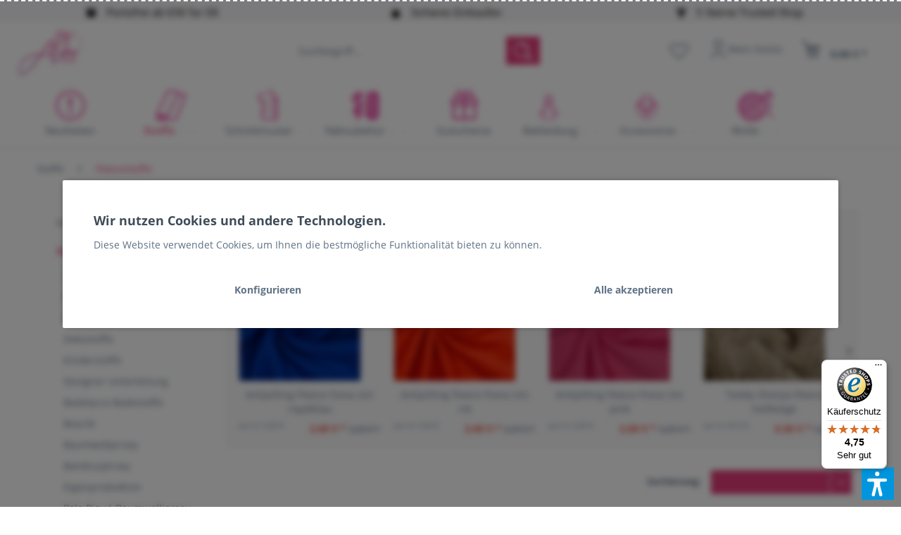

--- FILE ---
content_type: text/html; charset=UTF-8
request_url: https://aloha-stoffe.de/stoffe/fleecestoffe/
body_size: 20873
content:
<!DOCTYPE html>
<html class="no-js" lang="de" itemscope="itemscope" itemtype="https://schema.org/WebPage">
<head>
<meta charset="utf-8"><script>window.dataLayer = window.dataLayer || [];</script><script>window.dataLayer.push({"ecommerce":{"currencyCode":"EUR","impressions":[{"name":"Cord Doubleface mit Fleece Innenseite altrosa","id":"21101-820","price":"6.36","brand":"Evlis Stoffe","category":"Fleecestoffe","list":"Category","position":"1"},{"name":"Cord Doubleface mit Fleece Innenseite ecru","id":"21101-020","price":"6.36","brand":"Evlis Stoffe","category":"Fleecestoffe","list":"Category","position":"2"},{"name":"Cord Doubleface mit Fleece Innenseite khaki hell","id":"21101-215","price":"6.36","brand":"Evlis Stoffe","category":"Fleecestoffe","list":"Category","position":"3"},{"name":"Jacken- &amp;amp; Mantelteddy Dick mit Fleece pink","id":"3443.015","price":"7.56","brand":"Evlis Stoffe","category":"Fleecestoffe","list":"Category","position":"4"},{"name":"Merino Woll Fleece SOFT meliert braun","id":"3764.007","price":"15.16","brand":"Evlis Stoffe","category":"Fleecestoffe","list":"Category","position":"5"},{"name":"Teddy Sherpa Fleece natur","id":"0488-025","price":"4.36","brand":"Evlis Stoffe","category":"Fleecestoffe","list":"Category","position":"6"},{"name":"Teddy Sherpa Fleece petrol","id":"0488-322","price":"4.36","brand":"Evlis Stoffe","category":"Fleecestoffe","list":"Category","position":"7"},{"name":"Teddy Sherpa Fleece fuchsia","id":"0488-875","price":"4.36","brand":"Evlis Stoffe","category":"Fleecestoffe","list":"Category","position":"8"},{"name":"Teddy Sherpa Fleece dunkelbraun","id":"0488-100","price":"4.36","brand":"Evlis Stoffe","category":"Fleecestoffe","list":"Category","position":"9"},{"name":"Teddy Sherpa Fleece salbei","id":"55075-6003","price":"4.36","brand":"Evlis Stoffe","category":"Fleecestoffe","list":"Category","position":"10"},{"name":"Teddy Sherpa Fleece khaki","id":"55075-6000","price":"4.36","brand":"Evlis Stoffe","category":"Fleecestoffe","list":"Category","position":"11"},{"name":"Teddy Sherpa Fleece navy","id":"55075-5003","price":"4.36","brand":"Evlis Stoffe","category":"Fleecestoffe","list":"Category","position":"12"}]},"google_tag_params":{"ecomm_pagetype":"category","ecomm_prodid":["21101-820","21101-020","21101-215","3443.015","3764.007","0488-025","0488-322","0488-875","0488-100","55075-6003","55075-6000","55075-5003"],"ecomm_category":"Fleecestoffe"}});</script>
<script>
var googleTag = function(w,d,s,l,i){w[l]=w[l]||[];w[l].push({'gtm.start':new Date().getTime(),event:'gtm.js'});var f=d.getElementsByTagName(s)[0],j=d.createElement(s),dl=l!='dataLayer'?'&l='+l:'';j.async=true;j.src='https://www.googletagmanager.com/gtm.js?id='+i+dl+'';f.parentNode.insertBefore(j,f);};
</script>
<meta name="author" content="" />
<meta name="robots" content="index,follow" />
<meta name="revisit-after" content="15 days" />
<meta name="keywords" content="" />
<meta name="description" content="Entdecke unsere weichen und warmen Fleecestoffe. ✔ leicht ✔ wasserdicht ✔ knittern nicht. Der Stoff für Outdoor Aktivitäten. Jetzt stöbern &gt;&gt;" />
<meta property="og:type" content="product.group" />
<meta property="og:site_name" content="Aloha Stoffe" />
<meta property="og:title" content="Fleecestoffe" />
<meta property="og:description" content="Entdecke unsere weichen und warmen Fleecestoffe.  ✔ leicht  ✔ wasserdicht  ✔ knittern nicht. Der Stoff für Outdoor Aktivitäten. Jetzt stöbern &amp;gt;&amp;gt;" />
<meta name="twitter:card" content="product" />
<meta name="twitter:site" content="Aloha Stoffe" />
<meta name="twitter:title" content="Fleecestoffe" />
<meta name="twitter:description" content="Entdecke unsere weichen und warmen Fleecestoffe.  ✔ leicht  ✔ wasserdicht  ✔ knittern nicht. Der Stoff für Outdoor Aktivitäten. Jetzt stöbern &amp;gt;&amp;gt;" />
<meta property="og:image" content="https://aloha-stoffe.de/media/image/6d/d6/25/aloha_logo_gross.png" />
<meta name="twitter:image" content="https://aloha-stoffe.de/media/image/6d/d6/25/aloha_logo_gross.png" />
<meta itemprop="copyrightHolder" content="Aloha Stoffe" />
<meta itemprop="copyrightYear" content="2014" />
<meta itemprop="isFamilyFriendly" content="True" />
<meta itemprop="image" content="https://aloha-stoffe.de/media/image/6d/d6/25/aloha_logo_gross.png" />
<meta name="viewport" content="width=device-width, initial-scale=1.0">
<meta name="mobile-web-app-capable" content="yes">
<meta name="apple-mobile-web-app-title" content="Aloha Stoffe">
<meta name="apple-mobile-web-app-capable" content="yes">
<meta name="apple-mobile-web-app-status-bar-style" content="default">
<link rel="apple-touch-icon-precomposed" href="https://aloha-stoffe.de/media/image/74/57/e6/alohaFavIcon.png">
<link rel="shortcut icon" href="https://aloha-stoffe.de/media/image/74/57/e6/alohaFavIcon.png">
<meta name="msapplication-navbutton-color" content="#e23b77" />
<meta name="application-name" content="Aloha Stoffe" />
<meta name="msapplication-starturl" content="https://aloha-stoffe.de/" />
<meta name="msapplication-window" content="width=1024;height=768" />
<meta name="msapplication-TileImage" content="https://aloha-stoffe.de/media/image/74/57/e6/alohaFavIcon.png">
<meta name="msapplication-TileColor" content="#e23b77">
<meta name="theme-color" content="#e23b77" />
<link rel="canonical" href="https://aloha-stoffe.de/stoffe/fleecestoffe/"/>
<title itemprop="name">Fleecestoffe - kuschelig und warm l Aloha Stoffe | Aloha Stoffe</title>
<link href="/web/cache/1757077550_b7d025bddd43037ca7d2efc30012aa7d.css" media="all" rel="stylesheet" type="text/css" />
<script>var dv_accessibility_options = {"language":"de","filters":{"height":"","displayBlock":".cart--amount,.cart--display,.cart--quantity","lineHeight":".account--display,.filter-panel--title,.navigation--signin-btn,.cart--amount,.cookie-permission--decline-button,.cookie-permission--configure-button,.cart--display","wrapInput":".main-search--form"},"enabledModules":{"keyboardNav":"1","contrast":"1","highlightLinks":"1","biggerText":"1","textSpacing":"1","legibleFonts":"1","bigCursor":"1","readingGuide":"1","tooltips":"1","pauseAnimations":"1"},"enableResetButton":"1","enablePageStructureButton":"1","enablePositionButton":"1","moduleKeyboardNav":{"frameColor":"#ff0000"},"moduleContrast":{"useInverseColors":"1","useDarkContrast":"1","useLightContrast":"1","useDesaturate":"1"},"moduleHighlightLinks":{"color":"#ffff00","background":"#00d1113a","highlightColor":"#000000"},"moduleBiggerText":{"factor":"5"},"moduleTextSpacing":{"factor":"2"},"moduleLegibleFonts":["dvaccess-legible-fonts","dvaccess-legible-fonts-1"],"moduleBigCursor":{"imageURL":"[data-uri]"},"moduleReadingGuide":{"color":"#ff0000","background":"#000000","readingGuideColor":"#ff0000"},"snippets":{"en":{"copyright":"powered by <a href=https://designverign.de target=_blank rel=noopener title=designverign>designverign</a>","app.toggle.label":"Toggle Accessibility Tool","menu.title":"Accessibility support tools","menu.button.move":"Move icon","menu.button.page-structure":"Page Structure","menu.button.reset":"Reset","menu.header.headers":"Headers","menu.header.landmarks":"Landmarks","menu.header.links":"Links","menu.position.left-top":"left top","menu.position.left-center":"left center","menu.position.left-bottom":"left bottom","menu.position.right-top":"right top","menu.position.right-center":"right center","menu.position.right-bottom":"right bottom","menu.position.center-top":"center top","menu.position.center-bottom":"center bottom","module.button.bigger-text":"Bigger Text","module.button.bigger-text.0":"Bigger Text","module.button.bigger-text.1":"Bigger Text","module.button.bigger-text.2":"Bigger Text","module.button.bigger-text.3":"Bigger Text","module.button.cursor":"Cursor","module.button.cursor.0":"Big Cursor","module.button.contrast":"Contrast +","module.button.contrast.0":"Invert Colors","module.button.contrast.1":"Dark Contrast","module.button.contrast.2":"Light Contrast","module.button.contrast.3":"Desaturate","module.button.highlight-links":"Highlight Links","module.button.keyboard-nav":"Navigation by tab-key","module.button.legible-fonts":"Font","module.button.legible-fonts.0":"Legible font","module.button.legible-fonts.1":"Dyslexia friendly","module.button.pause-animations":"Pause Animations","module.button.pause-animations.0":"Play Animations","module.button.reading-guide":"Reading-Guide","module.button.text-spacing":"Text Spacing","module.button.text-spacing.0":"Light Spacing","module.button.text-spacing.1":"Moderate Spacing","module.button.text-spacing.2":"Heavy Spacing","module.button.tooltips":"Additional description"},"de":{"copyright":"powered by <a href=https://designverign.de target=_blank rel=noopener title=designverign>designverign</a>","app.toggle.label":"Accessibility Tool ausklappen","menu.title":"Barrierefrei Hilfswerkzeuge","menu.button.move":"Icon verschieben","menu.button.page-structure":"Seiten-Struktur","menu.button.reset":"Zur\u00fccksetzen","menu.header.headers":"\u00dcberschriften","menu.header.landmarks":"Landmarks","menu.header.links":"Links","menu.position.left-top":"links oben","menu.position.left-center":"links zentriert","menu.position.left-bottom":"links unten","menu.position.right-top":"rechts oben","menu.position.right-center":"rechts mitte","menu.position.right-bottom":"rechts unten","menu.position.center-top":"mitte oben","menu.position.center-bottom":"mitte unten","module.button.bigger-text":"Gr\u00f6\u00dferer Text","module.button.bigger-text.0":"Gr\u00f6\u00dferer Text","module.button.bigger-text.1":"Gr\u00f6\u00dferer Text","module.button.bigger-text.2":"Gr\u00f6\u00dferer Text","module.button.bigger-text.3":"Gr\u00f6\u00dferer Text","module.button.cursor":"Mauszeiger","module.button.cursor.0":"Gro\u00dfer Mauszeiger","module.button.contrast":"Kontrast +","module.button.contrast.0":"Invertierte Farben","module.button.contrast.1":"Dunkler Kontrast","module.button.contrast.2":"Heller Kontrast","module.button.contrast.3":"Schwarz-Wei\u00df","module.button.highlight-links":"Links hervorheben","module.button.keyboard-nav":"Navigation per Tab-Taste","module.button.legible-fonts":"Schriftart","module.button.legible-fonts.0":"Lesbare Schriftart","module.button.legible-fonts.1":"Legasthenie freundlich","module.button.pause-animations":"Animationen pausieren","module.button.pause-animations.0":"Animationen abspielen","module.button.reading-guide":"Lese-F\u00fchrung","module.button.text-spacing":"Zeichen-Abstand","module.button.text-spacing.0":"Kleiner Abstand","module.button.text-spacing.1":"Moderater Abstand","module.button.text-spacing.2":"Gro\u00dfer Abstand","module.button.tooltips":"Zus\u00e4tzliche Beschreibung"}}};</script>
<link href="/custom/plugins/VerignDvAccessibility/Resources/public/css/dvaccess.min.css" media="all" rel="stylesheet" type="text/css" />
<link href="/custom/plugins/VerignDvAccessibility/Resources/public/css/shopwareaccess.css" media="all" rel="stylesheet" type="text/css" />
</head>
<body class="is--ctl-listing is--act-index pmw--cookies pmw--cookies-darken" ><!-- WbmTagManager (noscript) -->
<noscript><iframe src="https://www.googletagmanager.com/ns.html?id=GTM-P9Q95G3J"
            height="0" width="0" style="display:none;visibility:hidden"></iframe></noscript>
<!-- End WbmTagManager (noscript) -->
<div data-paypalUnifiedMetaDataContainer="true" data-paypalUnifiedRestoreOrderNumberUrl="https://aloha-stoffe.de/widgets/PaypalUnifiedOrderNumber/restoreOrderNumber" class="is--hidden">
</div>
<div class="page-wrap">
<noscript class="noscript-main">
<div class="alert is--warning">
<div class="alert--icon">
<i class="icon--element icon--warning"></i>
</div>
<div class="alert--content">
Um Aloha&#x20;Stoffe in vollem Umfang nutzen zu k&ouml;nnen, empfehlen wir Ihnen Javascript in Ihrem Browser zu aktiveren.
</div>
</div>
</noscript>
<header class="header-main">
<div class="features-bar  visible--all features-bar-hidden zenit--visible-m zenit--visible-l zenit--visible-xl ">
<div class="container">
<div class="block-group">
<div class="block features--column column--4 zenit--visible-xs zenit--visible-s zenit--visible-m zenit--visible-l zenit--visible-xl ">
<ul class="column--wrap ">
<li class="column--inner">
<div class="inner--item">
<i class="icon--box"></i>
<span>Portofrei ab 65€ für DE</span>
</div>
</li>
<li class="column--inner">
<div class="inner--item">
<i class="zenit-icon-material-box"></i>
<span></span>
</div>
</li>
</ul>
</div>
<div class="block features--column column--4 zenit--visible-xs zenit--visible-s zenit--visible-m zenit--visible-l zenit--visible-xl ">
<ul class="column--wrap">
<li class="column--inner">
<div class="inner--item">
<i class="icon--shield"></i>
<span>Sicheres Einkaufen</span>
</div>
</li>
</ul>
</div>
<div class="block features--column column--4 zenit--visible-xs zenit--visible-s zenit--visible-m zenit--visible-l zenit--visible-xl ">
<ul class="column--wrap ">
<li class="column--inner">
<div class="inner--item">
<i class="icon--trophy"></i>
<span>5 Sterne Trusted Shop</span>
</div>
</li>
<li class="column--inner">
<div class="inner--item">
<i class="zenit-icon-material-trophy"></i>
<span></span>
</div>
</li>
</ul>
</div>
</div>
</div>
</div>
<div class="top-bar">
<div class="container block-group">
<nav class="top-bar--navigation block" role="menubar">

    



    

<div class="navigation--entry entry--compare is--hidden" role="menuitem" aria-haspopup="true" data-drop-down-menu="true">
    

</div>
<div class="navigation--entry entry--service has--drop-down" role="menuitem" aria-haspopup="true" data-drop-down-menu="true">
<i class="icon--service"></i> Service/Hilfe
<ul class="service--list is--rounded" role="menu">
<li class="service--entry" role="menuitem">
<a class="service--link" href="javascript:openCookieConsentManager()" title="Cookie-Einstellungen" >
Cookie-Einstellungen
</a>
</li>
<li class="service--entry" role="menuitem">
<a class="service--link" href="https://aloha-stoffe.de/haeufige-fragen" title="FAQ&#039;s" target="_parent">
FAQ's
</a>
</li>
<li class="service--entry" role="menuitem">
<a class="service--link" href="https://aloha-stoffe.de/ueber-uns" title="Über uns" >
Über uns
</a>
</li>
<li class="service--entry" role="menuitem">
<a class="service--link" href="https://aloha-stoffe.de/kontakt" title="Kontakt" target="_self">
Kontakt
</a>
</li>
<li class="service--entry" role="menuitem">
<a class="service--link" href="https://aloha-stoffe.de/versand-zahlung" title="Versand + Zahlung" >
Versand + Zahlung
</a>
</li>
<li class="service--entry" role="menuitem">
<a class="service--link" href="https://aloha-stoffe.de/widerrufsrecht" title="Widerrufsrecht" >
Widerrufsrecht
</a>
</li>
<li class="service--entry" role="menuitem">
<a class="service--link" href="https://aloha-stoffe.de/datenschutz" title="Datenschutz" >
Datenschutz
</a>
</li>
<li class="service--entry" role="menuitem">
<a class="service--link" href="https://aloha-stoffe.de/agb" title="AGB" >
AGB
</a>
</li>
<li class="service--entry" role="menuitem">
<a class="service--link" href="https://aloha-stoffe.de/impressum" title="Impressum" >
Impressum
</a>
</li>
</ul>
</div>
</nav>
</div>
</div>
<div class="container header--navigation">
<div class="logo-main block-group" role="banner">
<div class="logo--shop block">
<a class="logo--link" href="https://aloha-stoffe.de/" title="Aloha Stoffe - zur Startseite wechseln">
<picture>
<source srcset="https://aloha-stoffe.de/media/image/6d/d6/25/aloha_logo_gross.png" media="(min-width: 78.75em)">
<source srcset="https://aloha-stoffe.de/media/image/6d/d6/25/aloha_logo_gross.png" media="(min-width: 64em)">
<source srcset="https://aloha-stoffe.de/media/image/6d/d6/25/aloha_logo_gross.png" media="(min-width: 48em)">
<img srcset="https://aloha-stoffe.de/media/image/6d/d6/25/aloha_logo_gross.png" alt="Aloha Stoffe - zur Startseite wechseln" />
</picture>
</a>
</div>
</div>
<nav class="shop--navigation block-group">
<ul class="navigation--list block-group" role="menubar">
<li class="navigation--entry entry--menu-left" role="menuitem">
<a class="entry--link entry--trigger btn is--icon-left" href="#offcanvas--left" data-offcanvas="true" data-offCanvasSelector=".sidebar-main" aria-label="Menü">
<i class="icon--menu"></i> Menü
</a>
</li>
<li class="navigation--entry entry--search" role="menuitem" data-search="true" aria-haspopup="true" data-minLength="3">
<a class="btn entry--link entry--trigger" href="#show-hide--search" title="Suche anzeigen / schließen" aria-label="Suche anzeigen / schließen">
<i class="icon--search"></i>
<span class="search--display">Suchen</span>
</a>
<form action="/search" method="get" class="main-search--form">
<input type="search" name="sSearch" aria-label="Suchbegriff..." class="main-search--field" autocomplete="off" autocapitalize="off" placeholder="Suchbegriff..." maxlength="30" />
<button type="submit" class="main-search--button" aria-label="Suchen">
<i class="icon--search"></i>
<span class="main-search--text">Suchen</span>
</button>
<div class="form--ajax-loader">&nbsp;</div>
</form>
<div class="main-search--results"></div>
</li>

    <li class="navigation--entry entry--notepad" role="menuitem">
        
        <a href="https://aloha-stoffe.de/note" title="Merkzettel" aria-label="Merkzettel" class="btn">
            <i class="icon--heart"></i>
                    </a>
    </li>




    <li class="navigation--entry entry--account with-slt"
        role="menuitem"
        data-offcanvas="true"
        data-offCanvasSelector=".account--dropdown-navigation">
        
            <a href="https://aloha-stoffe.de/account"
               title="Mein Konto"
               aria-label="Mein Konto"
               class="btn is--icon-left entry--link account--link">
                <i class="icon--account"></i>
                                    <span class="account--display">
                        Mein Konto
                    </span>
                            </a>
        

                    
                <div class="account--dropdown-navigation">

                    
                        <div class="navigation--smartphone">
                            <div class="entry--close-off-canvas">
                                <a href="#close-account-menu"
                                   class="account--close-off-canvas"
                                   title="Menü schließen"
                                   aria-label="Menü schließen">
                                    Menü schließen <i class="icon--arrow-right"></i>
                                </a>
                            </div>
                        </div>
                    

                    
                            <div class="account--menu is--rounded is--personalized">
        
                            
                
                                            <span class="navigation--headline">
                            Mein Konto
                        </span>
                                    

                
                <div class="account--menu-container">

                    
                        
                        <ul class="sidebar--navigation navigation--list is--level0 show--active-items">
                            
                                
                                
                                    
                                                                                    <li class="navigation--entry">
                                                <span class="navigation--signin">
                                                    <a href="https://aloha-stoffe.de/account#hide-registration"
                                                       class="blocked--link btn is--primary navigation--signin-btn"
                                                       data-collapseTarget="#registration"
                                                       data-action="close">
                                                        Anmelden
                                                    </a>
                                                    <span class="navigation--register">
                                                        oder
                                                        <a href="https://aloha-stoffe.de/account#show-registration"
                                                           class="blocked--link"
                                                           data-collapseTarget="#registration"
                                                           data-action="open">
                                                            registrieren
                                                        </a>
                                                    </span>
                                                </span>
                                            </li>
                                                                            

                                    
                                        <li class="navigation--entry">
                                            <a href="https://aloha-stoffe.de/account" title="Übersicht" class="navigation--link">
                                                Übersicht
                                            </a>
                                        </li>
                                    
                                

                                
                                
                                    <li class="navigation--entry">
                                        <a href="https://aloha-stoffe.de/account/profile" title="Persönliche Daten" class="navigation--link" rel="nofollow">
                                            Persönliche Daten
                                        </a>
                                    </li>
                                

                                
                                
                                                                            
                                            <li class="navigation--entry">
                                                <a href="https://aloha-stoffe.de/address/index/sidebar/" title="Adressen" class="navigation--link" rel="nofollow">
                                                    Adressen
                                                </a>
                                            </li>
                                        
                                                                    

                                
                                
                                    <li class="navigation--entry">
                                        <a href="https://aloha-stoffe.de/account/payment" title="Zahlungsarten" class="navigation--link" rel="nofollow">
                                            Zahlungsarten
                                        </a>
                                    </li>
                                

                                
                                
                                    <li class="navigation--entry">
                                        <a href="https://aloha-stoffe.de/account/orders" title="Bestellungen" class="navigation--link" rel="nofollow">
                                            Bestellungen
                                        </a>
                                    </li>
                                

                                
                                
                                                                            <li class="navigation--entry">
                                            <a href="https://aloha-stoffe.de/account/downloads" title="Sofortdownloads" class="navigation--link" rel="nofollow">
                                                Sofortdownloads
                                            </a>
                                        </li>
                                                                    

                                
                                
                                    <li class="navigation--entry">
                                        <a href="https://aloha-stoffe.de/note" title="Merkzettel" class="navigation--link" rel="nofollow">
                                            Merkzettel
                                        </a>
                                    </li>
                                

                                
                                
                                                                    

                                
                                
            <li class="navigation--entry">
            <a href="https://aloha-stoffe.de/EasyCoupon/list"
               title="Meine Gutscheine"
               class="navigation--link">
                Meine Gutscheine
            </a>
        </li>
        
                                                                    

                            
                        </ul>
                    
                </div>
                    
    </div>
                    
                </div>
            
            </li>




    <li class="navigation--entry entry--cart" role="menuitem">
        
        <a class="btn is--icon-left cart--link" href="https://aloha-stoffe.de/checkout/cart" title="Warenkorb" aria-label="Warenkorb">
            <span class="cart--display">
                                    Warenkorb
                            </span>

            <span class="badge is--primary is--minimal cart--quantity is--hidden">0</span>

            <i class="icon--basket"></i>

            <span class="cart--amount">
                0,00&nbsp;&euro; *
            </span>
        </a>
        <div class="ajax-loader">&nbsp;</div>
    </li>




</ul>
</nav>
<div class="container--ajax-cart" data-collapse-cart="true" data-displayMode="offcanvas"></div>
</div>
</header>
<nav class="navigation-main">
<div class="container" data-menu-scroller="true" data-listSelector=".navigation--list.container" data-viewPortSelector=".navigation--list-wrapper">
<div class="navigation--list-wrapper">
<ul class="navigation--list container" role="menubar" itemscope="itemscope" itemtype="https://schema.org/SiteNavigationElement">
<li class="navigation--entry" role="menuitem">
<a class="navigation--link" href="https://aloha-stoffe.de/neuheiten/" title="Neuheiten" aria-label="Neuheiten" itemprop="url">
<i class="icon--Neuheiten"></i><span itemprop="name">Neuheiten</span>
</a>
</li>
<li class="navigation--entry is--active has--subcat" role="menuitem">
<a class="navigation--link is--active" href="https://aloha-stoffe.de/stoffe/" title="Stoffe" aria-label="Stoffe" itemprop="url">
<i class="icon--Stoffe"></i><span itemprop="name">Stoffe</span>
</a>
</li>
<li class="navigation--entry has--subcat" role="menuitem">
<a class="navigation--link" href="https://aloha-stoffe.de/schnittmuster/" title="Schnittmuster" aria-label="Schnittmuster" itemprop="url">
<i class="icon--Schnittmuster"></i><span itemprop="name">Schnittmuster</span>
</a>
</li>
<li class="navigation--entry has--subcat" role="menuitem">
<a class="navigation--link" href="https://aloha-stoffe.de/naehzubehoer/" title="Nähzubehör" aria-label="Nähzubehör" itemprop="url">
<i class="icon--Nähzubehör"></i><span itemprop="name">Nähzubehör</span>
</a>
</li>
<li class="navigation--entry" role="menuitem">
<a class="navigation--link" href="https://aloha-stoffe.de/gutscheine/" title="Gutscheine" aria-label="Gutscheine" itemprop="url">
<i class="icon--Gutscheine"></i><span itemprop="name">Gutscheine</span>
</a>
</li>
<li class="navigation--entry has--subcat" role="menuitem">
<a class="navigation--link" href="https://aloha-stoffe.de/bekleidung/" title="Bekleidung" aria-label="Bekleidung" itemprop="url">
<i class="icon--Bekleidung"></i><span itemprop="name">Bekleidung</span>
</a>
</li>
<li class="navigation--entry has--subcat" role="menuitem">
<a class="navigation--link" href="https://aloha-stoffe.de/accessoires/" title="Accessoires" aria-label="Accessoires" itemprop="url">
<i class="icon--Accessoires"></i><span itemprop="name">Accessoires</span>
</a>
</li>
<li class="navigation--entry has--subcat" role="menuitem">
<a class="navigation--link" href="https://aloha-stoffe.de/wolle/" title="Wolle" aria-label="Wolle" itemprop="url">
<i class="icon--Wolle"></i><span itemprop="name">Wolle</span>
</a>
</li>
</ul>
</div>
</div>
</nav>
<section class=" content-main container block-group">
<nav class="content--breadcrumb block">
<ul class="breadcrumb--list" role="menu" itemscope itemtype="https://schema.org/BreadcrumbList">
<li role="menuitem" class="breadcrumb--entry" itemprop="itemListElement" itemscope itemtype="https://schema.org/ListItem">
<a class="breadcrumb--link" href="https://aloha-stoffe.de/stoffe/" title="Stoffe" itemprop="item">
<link itemprop="url" href="https://aloha-stoffe.de/stoffe/" />
<span class="breadcrumb--title" itemprop="name">Stoffe</span>
</a>
<meta itemprop="position" content="0" />
</li>
<li role="none" class="breadcrumb--separator">
<i class="icon--arrow-right"></i>
</li>
<li role="menuitem" class="breadcrumb--entry is--active" itemprop="itemListElement" itemscope itemtype="https://schema.org/ListItem">
<a class="breadcrumb--link" href="https://aloha-stoffe.de/stoffe/fleecestoffe/" title="Fleecestoffe" itemprop="item">
<link itemprop="url" href="https://aloha-stoffe.de/stoffe/fleecestoffe/" />
<span class="breadcrumb--title" itemprop="name">Fleecestoffe</span>
</a>
<meta itemprop="position" content="1" />
</li>
</ul>
</nav>
<div class="content-main--inner">
<div id='cookie-consent' class='off-canvas is--left block-transition' data-cookie-consent-manager='true'>
<div class='cookie-consent--header cookie-consent--close'>
Cookie-Einstellungen
<i class="icon--arrow-right"></i>
</div>
<div class='cookie-consent--description'>
Diese Website benutzt Cookies, die für den technischen Betrieb der Website erforderlich sind und stets gesetzt werden. Andere Cookies, die den Komfort bei Benutzung dieser Website erhöhen, der Direktwerbung dienen oder die Interaktion mit anderen Websites und sozialen Netzwerken vereinfachen sollen, werden nur mit Ihrer Zustimmung gesetzt.
</div>
<div class='cookie-consent--configuration'>
<div class='cookie-consent--configuration-header'>
<div class='cookie-consent--configuration-header-text'>Konfiguration</div>
</div>
<div class='cookie-consent--configuration-main'>
<div class='cookie-consent--group'>
<input type="hidden" class="cookie-consent--group-name" value="technical" />
<label class="cookie-consent--group-state cookie-consent--state-input cookie-consent--required">
<input type="checkbox" name="technical-state" class="cookie-consent--group-state-input" disabled="disabled" checked="checked"/>
<span class="cookie-consent--state-input-element"></span>
</label>
<div class='cookie-consent--group-title' data-collapse-panel='true' data-contentSiblingSelector=".cookie-consent--group-container">
<div class="cookie-consent--group-title-label cookie-consent--state-label">
Technisch erforderlich
</div>
<span class="cookie-consent--group-arrow is-icon--right">
<i class="icon--arrow-right"></i>
</span>
</div>
<div class='cookie-consent--group-container'>
<div class='cookie-consent--group-description'>
Diese Cookies sind für die Grundfunktionen des Shops notwendig.
</div>
<div class='cookie-consent--cookies-container'>
<div class='cookie-consent--cookie'>
<input type="hidden" class="cookie-consent--cookie-name" value="cookieDeclined" />
<label class="cookie-consent--cookie-state cookie-consent--state-input cookie-consent--required">
<input type="checkbox" name="cookieDeclined-state" class="cookie-consent--cookie-state-input" disabled="disabled" checked="checked" />
<span class="cookie-consent--state-input-element"></span>
</label>
<div class='cookie--label cookie-consent--state-label'>
"Alle Cookies ablehnen" Cookie
</div>
</div>
<div class='cookie-consent--cookie'>
<input type="hidden" class="cookie-consent--cookie-name" value="allowCookie" />
<label class="cookie-consent--cookie-state cookie-consent--state-input cookie-consent--required">
<input type="checkbox" name="allowCookie-state" class="cookie-consent--cookie-state-input" disabled="disabled" checked="checked" />
<span class="cookie-consent--state-input-element"></span>
</label>
<div class='cookie--label cookie-consent--state-label'>
"Alle Cookies annehmen" Cookie
</div>
</div>
<div class='cookie-consent--cookie'>
<input type="hidden" class="cookie-consent--cookie-name" value="shop" />
<label class="cookie-consent--cookie-state cookie-consent--state-input cookie-consent--required">
<input type="checkbox" name="shop-state" class="cookie-consent--cookie-state-input" disabled="disabled" checked="checked" />
<span class="cookie-consent--state-input-element"></span>
</label>
<div class='cookie--label cookie-consent--state-label'>
Ausgewählter Shop
</div>
</div>
<div class='cookie-consent--cookie'>
<input type="hidden" class="cookie-consent--cookie-name" value="csrf_token" />
<label class="cookie-consent--cookie-state cookie-consent--state-input cookie-consent--required">
<input type="checkbox" name="csrf_token-state" class="cookie-consent--cookie-state-input" disabled="disabled" checked="checked" />
<span class="cookie-consent--state-input-element"></span>
</label>
<div class='cookie--label cookie-consent--state-label'>
CSRF-Token
</div>
</div>
<div class='cookie-consent--cookie'>
<input type="hidden" class="cookie-consent--cookie-name" value="cookiePreferences" />
<label class="cookie-consent--cookie-state cookie-consent--state-input cookie-consent--required">
<input type="checkbox" name="cookiePreferences-state" class="cookie-consent--cookie-state-input" disabled="disabled" checked="checked" />
<span class="cookie-consent--state-input-element"></span>
</label>
<div class='cookie--label cookie-consent--state-label'>
Cookie-Einstellungen
</div>
</div>
<div class='cookie-consent--cookie'>
<input type="hidden" class="cookie-consent--cookie-name" value="x-cache-context-hash" />
<label class="cookie-consent--cookie-state cookie-consent--state-input cookie-consent--required">
<input type="checkbox" name="x-cache-context-hash-state" class="cookie-consent--cookie-state-input" disabled="disabled" checked="checked" />
<span class="cookie-consent--state-input-element"></span>
</label>
<div class='cookie--label cookie-consent--state-label'>
Individuelle Preise
</div>
</div>
<div class='cookie-consent--cookie'>
<input type="hidden" class="cookie-consent--cookie-name" value="slt" />
<label class="cookie-consent--cookie-state cookie-consent--state-input cookie-consent--required">
<input type="checkbox" name="slt-state" class="cookie-consent--cookie-state-input" disabled="disabled" checked="checked" />
<span class="cookie-consent--state-input-element"></span>
</label>
<div class='cookie--label cookie-consent--state-label'>
Kunden-Wiedererkennung
</div>
</div>
<div class='cookie-consent--cookie'>
<input type="hidden" class="cookie-consent--cookie-name" value="nocache" />
<label class="cookie-consent--cookie-state cookie-consent--state-input cookie-consent--required">
<input type="checkbox" name="nocache-state" class="cookie-consent--cookie-state-input" disabled="disabled" checked="checked" />
<span class="cookie-consent--state-input-element"></span>
</label>
<div class='cookie--label cookie-consent--state-label'>
Kundenspezifisches Caching
</div>
</div>
<div class='cookie-consent--cookie'>
<input type="hidden" class="cookie-consent--cookie-name" value="paypal-cookies" />
<label class="cookie-consent--cookie-state cookie-consent--state-input cookie-consent--required">
<input type="checkbox" name="paypal-cookies-state" class="cookie-consent--cookie-state-input" disabled="disabled" checked="checked" />
<span class="cookie-consent--state-input-element"></span>
</label>
<div class='cookie--label cookie-consent--state-label'>
PayPal-Zahlungen
</div>
</div>
<div class='cookie-consent--cookie'>
<input type="hidden" class="cookie-consent--cookie-name" value="session" />
<label class="cookie-consent--cookie-state cookie-consent--state-input cookie-consent--required">
<input type="checkbox" name="session-state" class="cookie-consent--cookie-state-input" disabled="disabled" checked="checked" />
<span class="cookie-consent--state-input-element"></span>
</label>
<div class='cookie--label cookie-consent--state-label'>
Session
</div>
</div>
<div class='cookie-consent--cookie'>
<input type="hidden" class="cookie-consent--cookie-name" value="dvaccess_settings" />
<label class="cookie-consent--cookie-state cookie-consent--state-input cookie-consent--required">
<input type="checkbox" name="dvaccess_settings-state" class="cookie-consent--cookie-state-input" disabled="disabled" checked="checked" />
<span class="cookie-consent--state-input-element"></span>
</label>
<div class='cookie--label cookie-consent--state-label'>
Speichert Barrierefrei Einstellungen
</div>
</div>
<div class='cookie-consent--cookie'>
<input type="hidden" class="cookie-consent--cookie-name" value="currency" />
<label class="cookie-consent--cookie-state cookie-consent--state-input cookie-consent--required">
<input type="checkbox" name="currency-state" class="cookie-consent--cookie-state-input" disabled="disabled" checked="checked" />
<span class="cookie-consent--state-input-element"></span>
</label>
<div class='cookie--label cookie-consent--state-label'>
Währungswechsel
</div>
</div>
</div>
</div>
</div>
<div class='cookie-consent--group'>
<input type="hidden" class="cookie-consent--group-name" value="comfort" />
<label class="cookie-consent--group-state cookie-consent--state-input">
<input type="checkbox" name="comfort-state" class="cookie-consent--group-state-input"/>
<span class="cookie-consent--state-input-element"></span>
</label>
<div class='cookie-consent--group-title' data-collapse-panel='true' data-contentSiblingSelector=".cookie-consent--group-container">
<div class="cookie-consent--group-title-label cookie-consent--state-label">
Komfortfunktionen
</div>
<span class="cookie-consent--group-arrow is-icon--right">
<i class="icon--arrow-right"></i>
</span>
</div>
<div class='cookie-consent--group-container'>
<div class='cookie-consent--group-description'>
Diese Cookies werden genutzt um das Einkaufserlebnis noch ansprechender zu gestalten, beispielsweise für die Wiedererkennung des Besuchers.
</div>
<div class='cookie-consent--cookies-container'>
<div class='cookie-consent--cookie'>
<input type="hidden" class="cookie-consent--cookie-name" value="jett-mc-js-snippet" />
<label class="cookie-consent--cookie-state cookie-consent--state-input">
<input type="checkbox" name="jett-mc-js-snippet-state" class="cookie-consent--cookie-state-input" />
<span class="cookie-consent--state-input-element"></span>
</label>
<div class='cookie--label cookie-consent--state-label'>
Mailchimp Connected Site
</div>
</div>
<div class='cookie-consent--cookie'>
<input type="hidden" class="cookie-consent--cookie-name" value="sUniqueID" />
<label class="cookie-consent--cookie-state cookie-consent--state-input">
<input type="checkbox" name="sUniqueID-state" class="cookie-consent--cookie-state-input" />
<span class="cookie-consent--state-input-element"></span>
</label>
<div class='cookie--label cookie-consent--state-label'>
Merkzettel
</div>
</div>
</div>
</div>
</div>
<div class='cookie-consent--group'>
<input type="hidden" class="cookie-consent--group-name" value="statistics" />
<label class="cookie-consent--group-state cookie-consent--state-input">
<input type="checkbox" name="statistics-state" class="cookie-consent--group-state-input"/>
<span class="cookie-consent--state-input-element"></span>
</label>
<div class='cookie-consent--group-title' data-collapse-panel='true' data-contentSiblingSelector=".cookie-consent--group-container">
<div class="cookie-consent--group-title-label cookie-consent--state-label">
Statistik & Tracking
</div>
<span class="cookie-consent--group-arrow is-icon--right">
<i class="icon--arrow-right"></i>
</span>
</div>
<div class='cookie-consent--group-container'>
<div class='cookie-consent--cookies-container'>
<div class='cookie-consent--cookie'>
<input type="hidden" class="cookie-consent--cookie-name" value="x-ua-device" />
<label class="cookie-consent--cookie-state cookie-consent--state-input">
<input type="checkbox" name="x-ua-device-state" class="cookie-consent--cookie-state-input" />
<span class="cookie-consent--state-input-element"></span>
</label>
<div class='cookie--label cookie-consent--state-label'>
Endgeräteerkennung
</div>
</div>
<div class='cookie-consent--cookie'>
<input type="hidden" class="cookie-consent--cookie-name" value="wbm_tag_manager" />
<label class="cookie-consent--cookie-state cookie-consent--state-input">
<input type="checkbox" name="wbm_tag_manager-state" class="cookie-consent--cookie-state-input" />
<span class="cookie-consent--state-input-element"></span>
</label>
<div class='cookie--label cookie-consent--state-label'>
Google Tag Manager
</div>
</div>
<div class='cookie-consent--cookie'>
<input type="hidden" class="cookie-consent--cookie-name" value="partner" />
<label class="cookie-consent--cookie-state cookie-consent--state-input">
<input type="checkbox" name="partner-state" class="cookie-consent--cookie-state-input" />
<span class="cookie-consent--state-input-element"></span>
</label>
<div class='cookie--label cookie-consent--state-label'>
Partnerprogramm
</div>
</div>
</div>
</div>
</div>
</div>
</div>
<div class="cookie-consent--save">
<input class="cookie-consent--save-button btn is--primary" type="button" value="Einstellungen speichern" />
</div>
</div>
<aside class="sidebar-main off-canvas">
<div class="navigation--smartphone">
<ul class="navigation--list ">
<li class="navigation--entry entry--close-off-canvas">
<a href="#close-categories-menu" title="Menü schließen" class="navigation--link">
Menü schließen <i class="icon--arrow-right"></i>
</a>
</li>
</ul>
<div class="mobile--switches">

    



    

</div>
</div>
<div class="sidebar--categories-wrapper" data-subcategory-nav="true" data-mainCategoryId="3" data-categoryId="26" data-fetchUrl="/widgets/listing/getCategory/categoryId/26">
<div class="categories--headline navigation--headline">
Kategorien
</div>
<div class="sidebar--categories-navigation">
<ul class="sidebar--navigation categories--navigation navigation--list is--drop-down is--level0 is--rounded" role="menu">
<li class="navigation--entry" role="menuitem">
<a class="navigation--link" href="https://aloha-stoffe.de/neuheiten/" data-categoryId="94" data-fetchUrl="/widgets/listing/getCategory/categoryId/94" title="Neuheiten" >
Neuheiten
</a>
</li>
<li class="navigation--entry is--active has--sub-categories has--sub-children" role="menuitem">
<a class="navigation--link is--active has--sub-categories link--go-forward" href="https://aloha-stoffe.de/stoffe/" data-categoryId="197" data-fetchUrl="/widgets/listing/getCategory/categoryId/197" title="Stoffe" >
Stoffe
<span class="is--icon-right">
<i class="icon--arrow-right"></i>
</span>
</a>
<ul class="sidebar--navigation categories--navigation navigation--list is--level1 is--rounded" role="menu">
<li class="navigation--entry has--sub-children" role="menuitem">
<a class="navigation--link link--go-forward" href="https://aloha-stoffe.de/stoffe/alpenfleece/" data-categoryId="297" data-fetchUrl="/widgets/listing/getCategory/categoryId/297" title="Alpenfleece" >
Alpenfleece
<span class="is--icon-right">
<i class="icon--arrow-right"></i>
</span>
</a>
</li>
<li class="navigation--entry has--sub-children" role="menuitem">
<a class="navigation--link link--go-forward" href="https://aloha-stoffe.de/stoffe/bio-stoffe/" data-categoryId="390" data-fetchUrl="/widgets/listing/getCategory/categoryId/390" title="Bio Stoffe" >
Bio Stoffe
<span class="is--icon-right">
<i class="icon--arrow-right"></i>
</span>
</a>
</li>
<li class="navigation--entry has--sub-children" role="menuitem">
<a class="navigation--link link--go-forward" href="https://aloha-stoffe.de/stoffe/bekleidungsstoffe/" data-categoryId="430" data-fetchUrl="/widgets/listing/getCategory/categoryId/430" title="Bekleidungsstoffe" >
Bekleidungsstoffe
<span class="is--icon-right">
<i class="icon--arrow-right"></i>
</span>
</a>
</li>
<li class="navigation--entry has--sub-children" role="menuitem">
<a class="navigation--link link--go-forward" href="https://aloha-stoffe.de/stoffe/dekostoffe/" data-categoryId="431" data-fetchUrl="/widgets/listing/getCategory/categoryId/431" title="Dekostoffe" >
Dekostoffe
<span class="is--icon-right">
<i class="icon--arrow-right"></i>
</span>
</a>
</li>
<li class="navigation--entry has--sub-children" role="menuitem">
<a class="navigation--link link--go-forward" href="https://aloha-stoffe.de/stoffe/kinderstoffe/" data-categoryId="432" data-fetchUrl="/widgets/listing/getCategory/categoryId/432" title="Kinderstoffe" >
Kinderstoffe
<span class="is--icon-right">
<i class="icon--arrow-right"></i>
</span>
</a>
</li>
<li class="navigation--entry has--sub-children" role="menuitem">
<a class="navigation--link link--go-forward" href="https://aloha-stoffe.de/stoffe/designer-unterteilung/" data-categoryId="433" data-fetchUrl="/widgets/listing/getCategory/categoryId/433" title="Designer Unterteilung" >
Designer Unterteilung
<span class="is--icon-right">
<i class="icon--arrow-right"></i>
</span>
</a>
</li>
<li class="navigation--entry" role="menuitem">
<a class="navigation--link" href="https://aloha-stoffe.de/stoffe/badelycra-badestoffe/" data-categoryId="643" data-fetchUrl="/widgets/listing/getCategory/categoryId/643" title="Badelycra Badestoffe" >
Badelycra Badestoffe
</a>
</li>
<li class="navigation--entry" role="menuitem">
<a class="navigation--link" href="https://aloha-stoffe.de/stoffe/boucle/" data-categoryId="647" data-fetchUrl="/widgets/listing/getCategory/categoryId/647" title="Bouclé" >
Bouclé
</a>
</li>
<li class="navigation--entry has--sub-children" role="menuitem">
<a class="navigation--link link--go-forward" href="https://aloha-stoffe.de/stoffe/baumwolljersey/" data-categoryId="252" data-fetchUrl="/widgets/listing/getCategory/categoryId/252" title="Baumwolljersey" >
Baumwolljersey
<span class="is--icon-right">
<i class="icon--arrow-right"></i>
</span>
</a>
</li>
<li class="navigation--entry" role="menuitem">
<a class="navigation--link" href="https://aloha-stoffe.de/stoffe/bambusjersey/" data-categoryId="414" data-fetchUrl="/widgets/listing/getCategory/categoryId/414" title="Bambusjersey" >
Bambusjersey
</a>
</li>
<li class="navigation--entry" role="menuitem">
<a class="navigation--link" href="https://aloha-stoffe.de/stoffe/eigenproduktion/" data-categoryId="27" data-fetchUrl="/widgets/listing/getCategory/categoryId/27" title="Eigenproduktion" >
Eigenproduktion
</a>
</li>
<li class="navigation--entry" role="menuitem">
<a class="navigation--link" href="https://aloha-stoffe.de/stoffe/polo-pique-baumwolljersey/" data-categoryId="319" data-fetchUrl="/widgets/listing/getCategory/categoryId/319" title="Polo Piqué Baumwolljersey" >
Polo Piqué Baumwolljersey
</a>
</li>
<li class="navigation--entry" role="menuitem">
<a class="navigation--link" href="https://aloha-stoffe.de/stoffe/bengaline/" data-categoryId="295" data-fetchUrl="/widgets/listing/getCategory/categoryId/295" title="Bengaline" >
Bengaline
</a>
</li>
<li class="navigation--entry has--sub-children" role="menuitem">
<a class="navigation--link link--go-forward" href="https://aloha-stoffe.de/stoffe/baumwollwebware-popeline/" data-categoryId="17" data-fetchUrl="/widgets/listing/getCategory/categoryId/17" title="Baumwollwebware / Popeline" >
Baumwollwebware / Popeline
<span class="is--icon-right">
<i class="icon--arrow-right"></i>
</span>
</a>
</li>
<li class="navigation--entry has--sub-children" role="menuitem">
<a class="navigation--link link--go-forward" href="https://aloha-stoffe.de/stoffe/buendchen/" data-categoryId="20" data-fetchUrl="/widgets/listing/getCategory/categoryId/20" title="Bündchen" >
Bündchen
<span class="is--icon-right">
<i class="icon--arrow-right"></i>
</span>
</a>
</li>
<li class="navigation--entry" role="menuitem">
<a class="navigation--link" href="https://aloha-stoffe.de/stoffe/canvas/" data-categoryId="22" data-fetchUrl="/widgets/listing/getCategory/categoryId/22" title="Canvas" >
Canvas
</a>
</li>
<li class="navigation--entry" role="menuitem">
<a class="navigation--link" href="https://aloha-stoffe.de/stoffe/chiffon/" data-categoryId="18" data-fetchUrl="/widgets/listing/getCategory/categoryId/18" title="Chiffon" >
Chiffon
</a>
</li>
<li class="navigation--entry" role="menuitem">
<a class="navigation--link" href="https://aloha-stoffe.de/stoffe/cord/" data-categoryId="221" data-fetchUrl="/widgets/listing/getCategory/categoryId/221" title="Cord" >
Cord
</a>
</li>
<li class="navigation--entry" role="menuitem">
<a class="navigation--link" href="https://aloha-stoffe.de/stoffe/filz/" data-categoryId="222" data-fetchUrl="/widgets/listing/getCategory/categoryId/222" title="Filz" >
Filz
</a>
</li>
<li class="navigation--entry" role="menuitem">
<a class="navigation--link" href="https://aloha-stoffe.de/stoffe/funktionsjersey/" data-categoryId="306" data-fetchUrl="/widgets/listing/getCategory/categoryId/306" title="Funktionsjersey" >
Funktionsjersey
</a>
</li>
<li class="navigation--entry" role="menuitem">
<a class="navigation--link" href="https://aloha-stoffe.de/stoffe/folienjersey/" data-categoryId="314" data-fetchUrl="/widgets/listing/getCategory/categoryId/314" title="Folienjersey" >
Folienjersey
</a>
</li>
<li class="navigation--entry" role="menuitem">
<a class="navigation--link" href="https://aloha-stoffe.de/stoffe/flanell/" data-categoryId="223" data-fetchUrl="/widgets/listing/getCategory/categoryId/223" title="Flanell" >
Flanell
</a>
</li>
<li class="navigation--entry is--active" role="menuitem">
<a class="navigation--link is--active" href="https://aloha-stoffe.de/stoffe/fleecestoffe/" data-categoryId="26" data-fetchUrl="/widgets/listing/getCategory/categoryId/26" title="Fleecestoffe" >
Fleecestoffe
</a>
</li>
<li class="navigation--entry" role="menuitem">
<a class="navigation--link" href="https://aloha-stoffe.de/stoffe/frottee/" data-categoryId="225" data-fetchUrl="/widgets/listing/getCategory/categoryId/225" title="Frottee" >
Frottee
</a>
</li>
<li class="navigation--entry" role="menuitem">
<a class="navigation--link" href="https://aloha-stoffe.de/stoffe/futterstoffe/" data-categoryId="326" data-fetchUrl="/widgets/listing/getCategory/categoryId/326" title="Futterstoffe" >
Futterstoffe
</a>
</li>
<li class="navigation--entry" role="menuitem">
<a class="navigation--link" href="https://aloha-stoffe.de/stoffe/karnevalstoffe/" data-categoryId="644" data-fetchUrl="/widgets/listing/getCategory/categoryId/644" title="Karnevalstoffe" >
Karnevalstoffe
</a>
</li>
<li class="navigation--entry" role="menuitem">
<a class="navigation--link" href="https://aloha-stoffe.de/stoffe/gesmokter-stoff/" data-categoryId="405" data-fetchUrl="/widgets/listing/getCategory/categoryId/405" title="Gesmokter Stoff" >
Gesmokter Stoff
</a>
</li>
<li class="navigation--entry" role="menuitem">
<a class="navigation--link" href="https://aloha-stoffe.de/stoffe/kunstfell/" data-categoryId="634" data-fetchUrl="/widgets/listing/getCategory/categoryId/634" title="Kunstfell" >
Kunstfell
</a>
</li>
<li class="navigation--entry" role="menuitem">
<a class="navigation--link" href="https://aloha-stoffe.de/stoffe/jacquardstoffe/" data-categoryId="226" data-fetchUrl="/widgets/listing/getCategory/categoryId/226" title="Jacquardstoffe" >
Jacquardstoffe
</a>
</li>
<li class="navigation--entry" role="menuitem">
<a class="navigation--link" href="https://aloha-stoffe.de/stoffe/mantelstoffe/" data-categoryId="588" data-fetchUrl="/widgets/listing/getCategory/categoryId/588" title="Mantelstoffe" >
Mantelstoffe
</a>
</li>
<li class="navigation--entry" role="menuitem">
<a class="navigation--link" href="https://aloha-stoffe.de/stoffe/modal-tencel/" data-categoryId="228" data-fetchUrl="/widgets/listing/getCategory/categoryId/228" title="Modal Tencel" >
Modal Tencel
</a>
</li>
<li class="navigation--entry" role="menuitem">
<a class="navigation--link" href="https://aloha-stoffe.de/stoffe/jerseystoffe/" data-categoryId="422" data-fetchUrl="/widgets/listing/getCategory/categoryId/422" title="Jerseystoffe" >
Jerseystoffe
</a>
</li>
<li class="navigation--entry" role="menuitem">
<a class="navigation--link" href="https://aloha-stoffe.de/stoffe/jeansstoffe/" data-categoryId="7" data-fetchUrl="/widgets/listing/getCategory/categoryId/7" title="Jeansstoffe" >
Jeansstoffe
</a>
</li>
<li class="navigation--entry" role="menuitem">
<a class="navigation--link" href="https://aloha-stoffe.de/stoffe/jute/" data-categoryId="339" data-fetchUrl="/widgets/listing/getCategory/categoryId/339" title="Jute" >
Jute
</a>
</li>
<li class="navigation--entry" role="menuitem">
<a class="navigation--link" href="https://aloha-stoffe.de/stoffe/kunstleder/" data-categoryId="227" data-fetchUrl="/widgets/listing/getCategory/categoryId/227" title="Kunstleder" >
Kunstleder
</a>
</li>
<li class="navigation--entry" role="menuitem">
<a class="navigation--link" href="https://aloha-stoffe.de/stoffe/leinenstoffe/" data-categoryId="23" data-fetchUrl="/widgets/listing/getCategory/categoryId/23" title="Leinenstoffe" >
Leinenstoffe
</a>
</li>
<li class="navigation--entry" role="menuitem">
<a class="navigation--link" href="https://aloha-stoffe.de/stoffe/organza/" data-categoryId="629" data-fetchUrl="/widgets/listing/getCategory/categoryId/629" title="Organza" >
Organza
</a>
</li>
<li class="navigation--entry" role="menuitem">
<a class="navigation--link" href="https://aloha-stoffe.de/stoffe/mesh-stoffe/" data-categoryId="421" data-fetchUrl="/widgets/listing/getCategory/categoryId/421" title="Mesh Stoffe" >
Mesh Stoffe
</a>
</li>
<li class="navigation--entry" role="menuitem">
<a class="navigation--link" href="https://aloha-stoffe.de/stoffe/moosgummi/" data-categoryId="419" data-fetchUrl="/widgets/listing/getCategory/categoryId/419" title="Moosgummi" >
Moosgummi
</a>
</li>
<li class="navigation--entry has--sub-children" role="menuitem">
<a class="navigation--link link--go-forward" href="https://aloha-stoffe.de/stoffe/sale/" data-categoryId="31" data-fetchUrl="/widgets/listing/getCategory/categoryId/31" title="SALE" >
SALE
<span class="is--icon-right">
<i class="icon--arrow-right"></i>
</span>
</a>
</li>
<li class="navigation--entry" role="menuitem">
<a class="navigation--link" href="https://aloha-stoffe.de/stoffe/musselin/" data-categoryId="135" data-fetchUrl="/widgets/listing/getCategory/categoryId/135" title="Musselin" >
Musselin
</a>
</li>
<li class="navigation--entry" role="menuitem">
<a class="navigation--link" href="https://aloha-stoffe.de/stoffe/nesselstoffe/" data-categoryId="341" data-fetchUrl="/widgets/listing/getCategory/categoryId/341" title="Nesselstoffe" >
Nesselstoffe
</a>
</li>
<li class="navigation--entry" role="menuitem">
<a class="navigation--link" href="https://aloha-stoffe.de/stoffe/nickistoffe/" data-categoryId="381" data-fetchUrl="/widgets/listing/getCategory/categoryId/381" title="Nickistoffe" >
Nickistoffe
</a>
</li>
<li class="navigation--entry" role="menuitem">
<a class="navigation--link" href="https://aloha-stoffe.de/stoffe/outdoor-stoffe/" data-categoryId="415" data-fetchUrl="/widgets/listing/getCategory/categoryId/415" title="Outdoor-Stoffe" >
Outdoor-Stoffe
</a>
</li>
<li class="navigation--entry" role="menuitem">
<a class="navigation--link" href="https://aloha-stoffe.de/stoffe/pailettenstoffe/" data-categoryId="230" data-fetchUrl="/widgets/listing/getCategory/categoryId/230" title="Pailettenstoffe" >
Pailettenstoffe
</a>
</li>
<li class="navigation--entry" role="menuitem">
<a class="navigation--link" href="https://aloha-stoffe.de/stoffe/pique/" data-categoryId="232" data-fetchUrl="/widgets/listing/getCategory/categoryId/232" title="Piqué" >
Piqué
</a>
</li>
<li class="navigation--entry" role="menuitem">
<a class="navigation--link" href="https://aloha-stoffe.de/stoffe/pluesch/" data-categoryId="233" data-fetchUrl="/widgets/listing/getCategory/categoryId/233" title="Plüsch" >
Plüsch
</a>
</li>
<li class="navigation--entry" role="menuitem">
<a class="navigation--link" href="https://aloha-stoffe.de/stoffe/romanit-jersey/" data-categoryId="255" data-fetchUrl="/widgets/listing/getCategory/categoryId/255" title="Romanit Jersey" >
Romanit Jersey
</a>
</li>
<li class="navigation--entry" role="menuitem">
<a class="navigation--link" href="https://aloha-stoffe.de/stoffe/samt/" data-categoryId="234" data-fetchUrl="/widgets/listing/getCategory/categoryId/234" title="Samt" >
Samt
</a>
</li>
<li class="navigation--entry" role="menuitem">
<a class="navigation--link" href="https://aloha-stoffe.de/stoffe/satin-stoffe/" data-categoryId="235" data-fetchUrl="/widgets/listing/getCategory/categoryId/235" title="Satin-Stoffe" >
Satin-Stoffe
</a>
</li>
<li class="navigation--entry" role="menuitem">
<a class="navigation--link" href="https://aloha-stoffe.de/stoffe/seidenstoffe/" data-categoryId="420" data-fetchUrl="/widgets/listing/getCategory/categoryId/420" title="Seidenstoffe" >
Seidenstoffe
</a>
</li>
<li class="navigation--entry" role="menuitem">
<a class="navigation--link" href="https://aloha-stoffe.de/stoffe/schwer-entflammbar-b1-din-4102/" data-categoryId="642" data-fetchUrl="/widgets/listing/getCategory/categoryId/642" title="Schwer entflammbar B1 DIN 4102" >
Schwer entflammbar B1 DIN 4102
</a>
</li>
<li class="navigation--entry" role="menuitem">
<a class="navigation--link" href="https://aloha-stoffe.de/stoffe/teddystoffe/" data-categoryId="651" data-fetchUrl="/widgets/listing/getCategory/categoryId/651" title="Teddystoffe" >
Teddystoffe
</a>
</li>
<li class="navigation--entry" role="menuitem">
<a class="navigation--link" href="https://aloha-stoffe.de/stoffe/thermostoffe/" data-categoryId="710" data-fetchUrl="/widgets/listing/getCategory/categoryId/710" title="Thermostoffe" >
Thermostoffe
</a>
</li>
<li class="navigation--entry" role="menuitem">
<a class="navigation--link" href="https://aloha-stoffe.de/stoffe/tafelstoff/" data-categoryId="711" data-fetchUrl="/widgets/listing/getCategory/categoryId/711" title="Tafelstoff" >
Tafelstoff
</a>
</li>
<li class="navigation--entry" role="menuitem">
<a class="navigation--link" href="https://aloha-stoffe.de/stoffe/softshell-stoffe/" data-categoryId="237" data-fetchUrl="/widgets/listing/getCategory/categoryId/237" title="Softshell-Stoffe" >
Softshell-Stoffe
</a>
</li>
<li class="navigation--entry" role="menuitem">
<a class="navigation--link" href="https://aloha-stoffe.de/stoffe/spitze/" data-categoryId="236" data-fetchUrl="/widgets/listing/getCategory/categoryId/236" title="Spitze" >
Spitze
</a>
</li>
<li class="navigation--entry" role="menuitem">
<a class="navigation--link" href="https://aloha-stoffe.de/stoffe/ripp-jersey/" data-categoryId="406" data-fetchUrl="/widgets/listing/getCategory/categoryId/406" title="Ripp Jersey" >
Ripp Jersey
</a>
</li>
<li class="navigation--entry" role="menuitem">
<a class="navigation--link" href="https://aloha-stoffe.de/stoffe/steppstoffe/" data-categoryId="238" data-fetchUrl="/widgets/listing/getCategory/categoryId/238" title="Steppstoffe" >
Steppstoffe
</a>
</li>
<li class="navigation--entry" role="menuitem">
<a class="navigation--link" href="https://aloha-stoffe.de/stoffe/strickstoffe/" data-categoryId="14" data-fetchUrl="/widgets/listing/getCategory/categoryId/14" title="Strickstoffe" >
Strickstoffe
</a>
</li>
<li class="navigation--entry has--sub-children" role="menuitem">
<a class="navigation--link link--go-forward" href="https://aloha-stoffe.de/stoffe/sweatstoffe-angeraut/" data-categoryId="73" data-fetchUrl="/widgets/listing/getCategory/categoryId/73" title="Sweatstoffe Angeraut" >
Sweatstoffe Angeraut
<span class="is--icon-right">
<i class="icon--arrow-right"></i>
</span>
</a>
</li>
<li class="navigation--entry has--sub-children" role="menuitem">
<a class="navigation--link link--go-forward" href="https://aloha-stoffe.de/stoffe/sweatstoffe-french-terry/" data-categoryId="224" data-fetchUrl="/widgets/listing/getCategory/categoryId/224" title="Sweatstoffe French Terry " >
Sweatstoffe French Terry
<span class="is--icon-right">
<i class="icon--arrow-right"></i>
</span>
</a>
</li>
<li class="navigation--entry" role="menuitem">
<a class="navigation--link" href="https://aloha-stoffe.de/stoffe/tuell/" data-categoryId="239" data-fetchUrl="/widgets/listing/getCategory/categoryId/239" title="Tüll" >
Tüll
</a>
</li>
<li class="navigation--entry" role="menuitem">
<a class="navigation--link" href="https://aloha-stoffe.de/stoffe/twill/" data-categoryId="389" data-fetchUrl="/widgets/listing/getCategory/categoryId/389" title="Twill" >
Twill
</a>
</li>
<li class="navigation--entry" role="menuitem">
<a class="navigation--link" href="https://aloha-stoffe.de/stoffe/verdunkelungsstoffe/" data-categoryId="219" data-fetchUrl="/widgets/listing/getCategory/categoryId/219" title="Verdunkelungsstoffe" >
Verdunkelungsstoffe
</a>
</li>
<li class="navigation--entry has--sub-children" role="menuitem">
<a class="navigation--link link--go-forward" href="https://aloha-stoffe.de/stoffe/viskosewebstoffe/" data-categoryId="19" data-fetchUrl="/widgets/listing/getCategory/categoryId/19" title="Viskosewebstoffe" >
Viskosewebstoffe
<span class="is--icon-right">
<i class="icon--arrow-right"></i>
</span>
</a>
</li>
<li class="navigation--entry" role="menuitem">
<a class="navigation--link" href="https://aloha-stoffe.de/stoffe/viskosesweat/" data-categoryId="396" data-fetchUrl="/widgets/listing/getCategory/categoryId/396" title="Viskosesweat" >
Viskosesweat
</a>
</li>
<li class="navigation--entry" role="menuitem">
<a class="navigation--link" href="https://aloha-stoffe.de/stoffe/wellnessfleece/" data-categoryId="605" data-fetchUrl="/widgets/listing/getCategory/categoryId/605" title="Wellnessfleece" >
Wellnessfleece
</a>
</li>
<li class="navigation--entry has--sub-children" role="menuitem">
<a class="navigation--link link--go-forward" href="https://aloha-stoffe.de/stoffe/viskose-jersey/" data-categoryId="254" data-fetchUrl="/widgets/listing/getCategory/categoryId/254" title="Viskose Jersey" >
Viskose Jersey
<span class="is--icon-right">
<i class="icon--arrow-right"></i>
</span>
</a>
</li>
<li class="navigation--entry" role="menuitem">
<a class="navigation--link" href="https://aloha-stoffe.de/stoffe/weihnachtsstoffe/" data-categoryId="648" data-fetchUrl="/widgets/listing/getCategory/categoryId/648" title="Weihnachtsstoffe" >
Weihnachtsstoffe
</a>
</li>
<li class="navigation--entry" role="menuitem">
<a class="navigation--link" href="https://aloha-stoffe.de/stoffe/webware/" data-categoryId="650" data-fetchUrl="/widgets/listing/getCategory/categoryId/650" title="Webware" >
Webware
</a>
</li>
<li class="navigation--entry" role="menuitem">
<a class="navigation--link" href="https://aloha-stoffe.de/stoffe/vlieseline-und-einlagestoffe/" data-categoryId="240" data-fetchUrl="/widgets/listing/getCategory/categoryId/240" title="Vlieseline und Einlagestoffe" >
Vlieseline und Einlagestoffe
</a>
</li>
<li class="navigation--entry" role="menuitem">
<a class="navigation--link" href="https://aloha-stoffe.de/stoffe/voile/" data-categoryId="403" data-fetchUrl="/widgets/listing/getCategory/categoryId/403" title="Voile" >
Voile
</a>
</li>
<li class="navigation--entry" role="menuitem">
<a class="navigation--link" href="https://aloha-stoffe.de/stoffe/waffeljersey/" data-categoryId="418" data-fetchUrl="/widgets/listing/getCategory/categoryId/418" title="Waffeljersey" >
Waffeljersey
</a>
</li>
<li class="navigation--entry" role="menuitem">
<a class="navigation--link" href="https://aloha-stoffe.de/stoffe/waffelpique/" data-categoryId="417" data-fetchUrl="/widgets/listing/getCategory/categoryId/417" title="Waffelpique" >
Waffelpique
</a>
</li>
<li class="navigation--entry" role="menuitem">
<a class="navigation--link" href="https://aloha-stoffe.de/stoffe/walkloden/" data-categoryId="159" data-fetchUrl="/widgets/listing/getCategory/categoryId/159" title="Walkloden" >
Walkloden
</a>
</li>
<li class="navigation--entry" role="menuitem">
<a class="navigation--link" href="https://aloha-stoffe.de/stoffe/wasserabweisende-stoffe/" data-categoryId="242" data-fetchUrl="/widgets/listing/getCategory/categoryId/242" title="Wasserabweisende Stoffe" >
Wasserabweisende Stoffe
</a>
</li>
<li class="navigation--entry" role="menuitem">
<a class="navigation--link" href="https://aloha-stoffe.de/stoffe/wollstoffe/" data-categoryId="243" data-fetchUrl="/widgets/listing/getCategory/categoryId/243" title="Wollstoffe" >
Wollstoffe
</a>
</li>
</ul>
</li>
<li class="navigation--entry has--sub-children" role="menuitem">
<a class="navigation--link link--go-forward" href="https://aloha-stoffe.de/schnittmuster/" data-categoryId="113" data-fetchUrl="/widgets/listing/getCategory/categoryId/113" title="Schnittmuster" >
Schnittmuster
<span class="is--icon-right">
<i class="icon--arrow-right"></i>
</span>
</a>
</li>
<li class="navigation--entry has--sub-children" role="menuitem">
<a class="navigation--link link--go-forward" href="https://aloha-stoffe.de/naehzubehoer/" data-categoryId="10" data-fetchUrl="/widgets/listing/getCategory/categoryId/10" title="Nähzubehör" >
Nähzubehör
<span class="is--icon-right">
<i class="icon--arrow-right"></i>
</span>
</a>
</li>
<li class="navigation--entry" role="menuitem">
<a class="navigation--link" href="https://aloha-stoffe.de/gutscheine/" data-categoryId="16" data-fetchUrl="/widgets/listing/getCategory/categoryId/16" title="Gutscheine" >
Gutscheine
</a>
</li>
<li class="navigation--entry has--sub-children" role="menuitem">
<a class="navigation--link link--go-forward" href="https://aloha-stoffe.de/bekleidung/" data-categoryId="666" data-fetchUrl="/widgets/listing/getCategory/categoryId/666" title="Bekleidung" >
Bekleidung
<span class="is--icon-right">
<i class="icon--arrow-right"></i>
</span>
</a>
</li>
<li class="navigation--entry has--sub-children" role="menuitem">
<a class="navigation--link link--go-forward" href="https://aloha-stoffe.de/accessoires/" data-categoryId="667" data-fetchUrl="/widgets/listing/getCategory/categoryId/667" title="Accessoires" >
Accessoires
<span class="is--icon-right">
<i class="icon--arrow-right"></i>
</span>
</a>
</li>
<li class="navigation--entry has--sub-children" role="menuitem">
<a class="navigation--link link--go-forward" href="https://aloha-stoffe.de/wolle/" data-categoryId="595" data-fetchUrl="/widgets/listing/getCategory/categoryId/595" title="Wolle" >
Wolle
<span class="is--icon-right">
<i class="icon--arrow-right"></i>
</span>
</a>
</li>
<li class="navigation--entry" role="menuitem">
<a class="navigation--link" href="https://aloha-stoffe.de/haeufige-fragen" data-categoryId="620" data-fetchUrl="/widgets/listing/getCategory/categoryId/620" title="FAQ&#039;s" target="_parent">
FAQ's
</a>
</li>
</ul>
</div>
<div class="shop-sites--container is--rounded">
<div class="shop-sites--headline navigation--headline">
Informationen
</div>
<ul class="shop-sites--navigation sidebar--navigation navigation--list is--drop-down is--level0" role="menu">
<li class="navigation--entry" role="menuitem">
<a class="navigation--link" href="javascript:openCookieConsentManager()" title="Cookie-Einstellungen" data-categoryId="46" data-fetchUrl="/widgets/listing/getCustomPage/pageId/46" >
Cookie-Einstellungen
</a>
</li>
<li class="navigation--entry" role="menuitem">
<a class="navigation--link" href="https://aloha-stoffe.de/haeufige-fragen" title="FAQ&#039;s" data-categoryId="47" data-fetchUrl="/widgets/listing/getCustomPage/pageId/47" target="_parent">
FAQ's
</a>
</li>
<li class="navigation--entry" role="menuitem">
<a class="navigation--link" href="https://aloha-stoffe.de/ueber-uns" title="Über uns" data-categoryId="9" data-fetchUrl="/widgets/listing/getCustomPage/pageId/9" >
Über uns
</a>
</li>
<li class="navigation--entry" role="menuitem">
<a class="navigation--link" href="https://aloha-stoffe.de/kontakt" title="Kontakt" data-categoryId="1" data-fetchUrl="/widgets/listing/getCustomPage/pageId/1" target="_self">
Kontakt
</a>
</li>
<li class="navigation--entry" role="menuitem">
<a class="navigation--link" href="https://aloha-stoffe.de/versand-zahlung" title="Versand + Zahlung" data-categoryId="6" data-fetchUrl="/widgets/listing/getCustomPage/pageId/6" >
Versand + Zahlung
</a>
</li>
<li class="navigation--entry" role="menuitem">
<a class="navigation--link" href="https://aloha-stoffe.de/widerrufsrecht" title="Widerrufsrecht" data-categoryId="8" data-fetchUrl="/widgets/listing/getCustomPage/pageId/8" >
Widerrufsrecht
</a>
</li>
<li class="navigation--entry" role="menuitem">
<a class="navigation--link" href="https://aloha-stoffe.de/datenschutz" title="Datenschutz" data-categoryId="7" data-fetchUrl="/widgets/listing/getCustomPage/pageId/7" >
Datenschutz
</a>
</li>
<li class="navigation--entry" role="menuitem">
<a class="navigation--link" href="https://aloha-stoffe.de/agb" title="AGB" data-categoryId="4" data-fetchUrl="/widgets/listing/getCustomPage/pageId/4" >
AGB
</a>
</li>
<li class="navigation--entry" role="menuitem">
<a class="navigation--link" href="https://aloha-stoffe.de/impressum" title="Impressum" data-categoryId="3" data-fetchUrl="/widgets/listing/getCustomPage/pageId/3" >
Impressum
</a>
</li>
</ul>
</div>
</div>
</aside>
<div class="content--wrapper">
<div class="content listing--content">
            
            <div class="topseller panel has--border is--rounded">
                

                    
    <div class="topseller--title panel--title is--underline">
        Topseller - 
    </div>


                    
                        
                                                                                                                        



    <div class="product-slider topseller--content panel--body"
                                                                                                                                                                                                                                                            data-product-slider="true">

        
            <div class="product-slider--container">
                                    


    <div class="product-slider--item">
                        
        
            

    <div class="product--box box--slider"
         data-page-index=""
         data-ordernumber="55078-5001"
          data-category-id="">

        
            <div class="box--content is--rounded">

                
                
                    


    <div class="product--badges">
                

            
            
            <div class="product--badge badge--discount">
            20


            
            
            <i class="icon--percent2"></i>
        </div>
    

            
            
                            

            
            
                            

            
            
    
                            
    
                                                <div class="product--badge badge--recommend promotionBadge" title="Wintersale">
                                    Wintersale
                            </div>
                


        
    </div>

                

                
                    <div class="product--info">

                        
                        
                            <a href="https://aloha-stoffe.de/stoffe/fleecestoffe/24830/antipilling-fleece-fiona-uni-royalblau"
   title="Antipilling Fleece Fiona Uni royalblau"
   class="product--image"
   
   >
    
        <span class="image--element">
            
                <span class="image--media">

                    
                    
                        
                        
                            <img srcset="https://aloha-stoffe.de/media/image/b8/69/e9/antipilling-fleece-uni-royalblau-MAEb_200x200.jpg, https://aloha-stoffe.de/media/image/e0/de/0f/antipilling-fleece-uni-royalblau-MAEb_200x200@2x.jpg 2x"
                                 alt="Antipilling Fleece Fiona Uni royalblau"
                                 data-extension="jpg"
                                 title="Antipilling Fleece Fiona Uni royalblau" />
                        
                                    </span>
            
        </span>
    
</a>
                        

                        
                        

                        
                        
                            <a href="https://aloha-stoffe.de/stoffe/fleecestoffe/24830/antipilling-fleece-fiona-uni-royalblau"
                               class="product--title"
                               title="Antipilling Fleece Fiona Uni royalblau">
                                Antipilling Fleece Fiona Uni royalblau
                            </a>
                        

                        
                        
                                                    

                        
                        

                        
                            <div class="product--price-info">

                                
                                
                                    

        
                
<div class="price--unit" title="Inhalt 50 cm (5,20&nbsp;&euro; * / 100 cm)">
    
    
        
        
            <span class="price--label label--purchase-unit is--nowrap">
                pro m: 5,20&nbsp;&euro;
            </span>
        

    
</div>
                                

                                
                                
            
                                    
<div class="product--price">

    
    
        <span class="price--default is--nowrap is--discount">
                        2,60&nbsp;&euro;
            *
        </span>
    

    
    
    
                    
                    <span class="price--pseudo">

                
    
        
    


                <span class="price--discount is--nowrap">
                    3,25&nbsp;&euro;
                    *
                </span>

                
    
        
    

            </span>
            
            

</div>
                                
    
                            </div>
                        

                        

                        
                        
                    </div>
                
            </div>
        
    </div>


    
    </div>
                    


    <div class="product-slider--item">
                        
        
            

    <div class="product--box box--slider"
         data-page-index=""
         data-ordernumber="55078-4001"
          data-category-id="">

        
            <div class="box--content is--rounded">

                
                
                    


    <div class="product--badges">
                

            
            
            <div class="product--badge badge--discount">
            20


            
            
            <i class="icon--percent2"></i>
        </div>
    

            
            
                            

            
            
                            

            
            
    
                            
    
                                                <div class="product--badge badge--recommend promotionBadge" title="Wintersale">
                                    Wintersale
                            </div>
                


        
    </div>

                

                
                    <div class="product--info">

                        
                        
                            <a href="https://aloha-stoffe.de/stoffe/fleecestoffe/25631/antipilling-fleece-fiona-uni-rot"
   title="Antipilling Fleece Fiona Uni rot"
   class="product--image"
   
   >
    
        <span class="image--element">
            
                <span class="image--media">

                    
                    
                        
                        
                            <img srcset="https://aloha-stoffe.de/media/image/3c/08/06/antipilling-fleece-fiona-rot-jpg_200x200.jpg, https://aloha-stoffe.de/media/image/11/8e/85/antipilling-fleece-fiona-rot-jpg_200x200@2x.jpg 2x"
                                 alt="Antipilling Fleece Fiona Uni rot"
                                 data-extension="jpg"
                                 title="Antipilling Fleece Fiona Uni rot" />
                        
                                    </span>
            
        </span>
    
</a>
                        

                        
                        

                        
                        
                            <a href="https://aloha-stoffe.de/stoffe/fleecestoffe/25631/antipilling-fleece-fiona-uni-rot"
                               class="product--title"
                               title="Antipilling Fleece Fiona Uni rot">
                                Antipilling Fleece Fiona Uni rot
                            </a>
                        

                        
                        
                                                    

                        
                        

                        
                            <div class="product--price-info">

                                
                                
                                    

        
                
<div class="price--unit" title="Inhalt 50 cm (5,20&nbsp;&euro; * / 100 cm)">
    
    
        
        
            <span class="price--label label--purchase-unit is--nowrap">
                pro m: 5,20&nbsp;&euro;
            </span>
        

    
</div>
                                

                                
                                
            
                                    
<div class="product--price">

    
    
        <span class="price--default is--nowrap is--discount">
                        2,60&nbsp;&euro;
            *
        </span>
    

    
    
    
                    
                    <span class="price--pseudo">

                
    
        
    


                <span class="price--discount is--nowrap">
                    3,25&nbsp;&euro;
                    *
                </span>

                
    
        
    

            </span>
            
            

</div>
                                
    
                            </div>
                        

                        

                        
                        
                    </div>
                
            </div>
        
    </div>


    
    </div>
                    


    <div class="product-slider--item">
                        
        
            

    <div class="product--box box--slider"
         data-page-index=""
         data-ordernumber="55078-4004"
          data-category-id="">

        
            <div class="box--content is--rounded">

                
                
                    


    <div class="product--badges">
                

            
            
            <div class="product--badge badge--discount">
            20


            
            
            <i class="icon--percent2"></i>
        </div>
    

            
            
                            

            
            
                            

            
            
    
                            
    
                                                <div class="product--badge badge--recommend promotionBadge" title="Wintersale">
                                    Wintersale
                            </div>
                


        
    </div>

                

                
                    <div class="product--info">

                        
                        
                            <a href="https://aloha-stoffe.de/stoffe/fleecestoffe/23876/antipilling-fleece-fiona-uni-pink"
   title="Antipilling Fleece Fiona Uni pink"
   class="product--image"
   
   >
    
        <span class="image--element">
            
                <span class="image--media">

                    
                    
                        
                        
                            <img srcset="https://aloha-stoffe.de/media/image/24/d2/41/antipilling-fleece-uni-pink-4lKk_200x200.jpg, https://aloha-stoffe.de/media/image/38/d4/66/antipilling-fleece-uni-pink-4lKk_200x200@2x.jpg 2x"
                                 alt="Antipilling Fleece Fiona Uni pink"
                                 data-extension="jpg"
                                 title="Antipilling Fleece Fiona Uni pink" />
                        
                                    </span>
            
        </span>
    
</a>
                        

                        
                        

                        
                        
                            <a href="https://aloha-stoffe.de/stoffe/fleecestoffe/23876/antipilling-fleece-fiona-uni-pink"
                               class="product--title"
                               title="Antipilling Fleece Fiona Uni pink">
                                Antipilling Fleece Fiona Uni pink
                            </a>
                        

                        
                        
                                                    

                        
                        

                        
                            <div class="product--price-info">

                                
                                
                                    

        
                
<div class="price--unit" title="Inhalt 50 cm (5,20&nbsp;&euro; * / 100 cm)">
    
    
        
        
            <span class="price--label label--purchase-unit is--nowrap">
                pro m: 5,20&nbsp;&euro;
            </span>
        

    
</div>
                                

                                
                                
            
                                    
<div class="product--price">

    
    
        <span class="price--default is--nowrap is--discount">
                        2,60&nbsp;&euro;
            *
        </span>
    

    
    
    
                    
                    <span class="price--pseudo">

                
    
        
    


                <span class="price--discount is--nowrap">
                    3,25&nbsp;&euro;
                    *
                </span>

                
    
        
    

            </span>
            
            

</div>
                                
    
                            </div>
                        

                        

                        
                        
                    </div>
                
            </div>
        
    </div>


    
    </div>
                    


    <div class="product-slider--item">
                        
        
            

    <div class="product--box box--slider"
         data-page-index=""
         data-ordernumber="55075-0001"
          data-category-id="">

        
            <div class="box--content is--rounded">

                
                
                    


    <div class="product--badges">
                

            
            
            <div class="product--badge badge--discount">
            20


            
            
            <i class="icon--percent2"></i>
        </div>
    

            
            
                            

            
            
                            

            
            
    
                            
    
                                                <div class="product--badge badge--recommend promotionBadge" title="Wintersale">
                                    Wintersale
                            </div>
                


        
    </div>

                

                
                    <div class="product--info">

                        
                        
                            <a href="https://aloha-stoffe.de/stoffe/fleecestoffe/54529/teddy-sherpa-fleece-hellbeige"
   title="Teddy Sherpa Fleece hellbeige"
   class="product--image"
   
   >
    
        <span class="image--element">
            
                <span class="image--media">

                    
                    
                        
                        
                            <img srcset="https://aloha-stoffe.de/media/image/a4/b9/85/teddy-sherpa-beige-0001-2-JPG_200x200.jpg, https://aloha-stoffe.de/media/image/42/5c/9f/teddy-sherpa-beige-0001-2-JPG_200x200@2x.jpg 2x"
                                 alt="Teddy Sherpa Fleece hellbeige"
                                 data-extension="jpg"
                                 title="Teddy Sherpa Fleece hellbeige" />
                        
                                    </span>
            
        </span>
    
</a>
                        

                        
                        

                        
                        
                            <a href="https://aloha-stoffe.de/stoffe/fleecestoffe/54529/teddy-sherpa-fleece-hellbeige"
                               class="product--title"
                               title="Teddy Sherpa Fleece hellbeige">
                                Teddy Sherpa Fleece hellbeige
                            </a>
                        

                        
                        
                                                    

                        
                        

                        
                            <div class="product--price-info">

                                
                                
                                    

        
                
<div class="price--unit" title="Inhalt 50 cm (8,72&nbsp;&euro; * / 100 cm)">
    
    
        
        
            <span class="price--label label--purchase-unit is--nowrap">
                pro m: 8,72&nbsp;&euro;
            </span>
        

    
</div>
                                

                                
                                
            
                                    
<div class="product--price">

    
    
        <span class="price--default is--nowrap is--discount">
                        4,36&nbsp;&euro;
            *
        </span>
    

    
    
    
                    
                    <span class="price--pseudo">

                
    
        
    


                <span class="price--discount is--nowrap">
                    5,45&nbsp;&euro;
                    *
                </span>

                
    
        
    

            </span>
            
            

</div>
                                
    
                            </div>
                        

                        

                        
                        
                    </div>
                
            </div>
        
    </div>


    
    </div>
                    


    <div class="product-slider--item">
                        
        
            

    <div class="product--box box--slider"
         data-page-index=""
         data-ordernumber="55078-6012"
          data-category-id="">

        
            <div class="box--content is--rounded">

                
                
                    


    <div class="product--badges">
                

            
            
            <div class="product--badge badge--discount">
            20


            
            
            <i class="icon--percent2"></i>
        </div>
    

            
            
                            

            
            
                            

            
            
    
                            
    
                                                <div class="product--badge badge--recommend promotionBadge" title="Wintersale">
                                    Wintersale
                            </div>
                


        
    </div>

                

                
                    <div class="product--info">

                        
                        
                            <a href="https://aloha-stoffe.de/stoffe/fleecestoffe/18655/antipilling-fleece-fiona-uni-gruen"
   title="Antipilling Fleece Fiona Uni grün"
   class="product--image"
   
   >
    
        <span class="image--element">
            
                <span class="image--media">

                    
                    
                        
                        
                            <img srcset="https://aloha-stoffe.de/media/image/c7/d1/bb/antipilling-fleece-uni-gr-n-rq1F_200x200.jpg, https://aloha-stoffe.de/media/image/c6/e6/41/antipilling-fleece-uni-gr-n-rq1F_200x200@2x.jpg 2x"
                                 alt="Antipilling Fleece Fiona Uni grün"
                                 data-extension="jpg"
                                 title="Antipilling Fleece Fiona Uni grün" />
                        
                                    </span>
            
        </span>
    
</a>
                        

                        
                        

                        
                        
                            <a href="https://aloha-stoffe.de/stoffe/fleecestoffe/18655/antipilling-fleece-fiona-uni-gruen"
                               class="product--title"
                               title="Antipilling Fleece Fiona Uni grün">
                                Antipilling Fleece Fiona Uni grün
                            </a>
                        

                        
                        
                                                    

                        
                        

                        
                            <div class="product--price-info">

                                
                                
                                    

        
                
<div class="price--unit" title="Inhalt 50 cm (5,20&nbsp;&euro; * / 100 cm)">
    
    
        
        
            <span class="price--label label--purchase-unit is--nowrap">
                pro m: 5,20&nbsp;&euro;
            </span>
        

    
</div>
                                

                                
                                
            
                                    
<div class="product--price">

    
    
        <span class="price--default is--nowrap is--discount">
                        2,60&nbsp;&euro;
            *
        </span>
    

    
    
    
                    
                    <span class="price--pseudo">

                
    
        
    


                <span class="price--discount is--nowrap">
                    3,25&nbsp;&euro;
                    *
                </span>

                
    
        
    

            </span>
            
            

</div>
                                
    
                            </div>
                        

                        

                        
                        
                    </div>
                
            </div>
        
    </div>


    
    </div>
                    


    <div class="product-slider--item">
                        
        
            

    <div class="product--box box--slider"
         data-page-index=""
         data-ordernumber="0488-322"
          data-category-id="">

        
            <div class="box--content is--rounded">

                
                
                    


    <div class="product--badges">
                

            
            
            <div class="product--badge badge--discount">
            20


            
            
            <i class="icon--percent2"></i>
        </div>
    

            
            
                            

            
            
                            

            
            
    
                            
    
                                                <div class="product--badge badge--recommend promotionBadge" title="Wintersale">
                                    Wintersale
                            </div>
                


        
    </div>

                

                
                    <div class="product--info">

                        
                        
                            <a href="https://aloha-stoffe.de/stoffe/fleecestoffe/54546/teddy-sherpa-fleece-petrol"
   title="Teddy Sherpa Fleece petrol"
   class="product--image"
   
   >
    
        <span class="image--element">
            
                <span class="image--media">

                    
                    
                        
                        
                            <img srcset="https://aloha-stoffe.de/media/image/f7/5a/25/teddy-sherpa-petrol-322-2-JPG_200x200.jpg, https://aloha-stoffe.de/media/image/54/e5/5d/teddy-sherpa-petrol-322-2-JPG_200x200@2x.jpg 2x"
                                 alt="Teddy Sherpa Fleece petrol"
                                 data-extension="jpg"
                                 title="Teddy Sherpa Fleece petrol" />
                        
                                    </span>
            
        </span>
    
</a>
                        

                        
                        

                        
                        
                            <a href="https://aloha-stoffe.de/stoffe/fleecestoffe/54546/teddy-sherpa-fleece-petrol"
                               class="product--title"
                               title="Teddy Sherpa Fleece petrol">
                                Teddy Sherpa Fleece petrol
                            </a>
                        

                        
                        
                                                    

                        
                        

                        
                            <div class="product--price-info">

                                
                                
                                    

        
                
<div class="price--unit" title="Inhalt 50 cm (8,72&nbsp;&euro; * / 100 cm)">
    
    
        
        
            <span class="price--label label--purchase-unit is--nowrap">
                pro m: 8,72&nbsp;&euro;
            </span>
        

    
</div>
                                

                                
                                
            
                                    
<div class="product--price">

    
    
        <span class="price--default is--nowrap is--discount">
                        4,36&nbsp;&euro;
            *
        </span>
    

    
    
    
                    
                    <span class="price--pseudo">

                
    
        
    


                <span class="price--discount is--nowrap">
                    5,45&nbsp;&euro;
                    *
                </span>

                
    
        
    

            </span>
            
            

</div>
                                
    
                            </div>
                        

                        

                        
                        
                    </div>
                
            </div>
        
    </div>


    
    </div>
                    


    <div class="product-slider--item">
                        
        
            

    <div class="product--box box--slider"
         data-page-index=""
         data-ordernumber="3083-061"
          data-category-id="">

        
            <div class="box--content is--rounded">

                
                
                    


    <div class="product--badges">
                

            
            
            <div class="product--badge badge--discount">
            20


            
            
            <i class="icon--percent2"></i>
        </div>
    

            
            
                            

            
            
                            

            
            
    
                            
    
                                                <div class="product--badge badge--recommend promotionBadge" title="Wintersale">
                                    Wintersale
                            </div>
                


        
    </div>

                

                
                    <div class="product--info">

                        
                        
                            <a href="https://aloha-stoffe.de/stoffe/fleecestoffe/42372/nakatana-strick-fleece-melange-mittelgrau"
   title="Nakatana Strick Fleece melange mittelgrau"
   class="product--image"
   
   >
    
        <span class="image--element">
            
                <span class="image--media">

                    
                    
                        
                        
                            <img srcset="https://aloha-stoffe.de/media/image/76/51/4a/nakatana-strick-fleece-mittelgrau-061-jpg_200x200.jpg, https://aloha-stoffe.de/media/image/9a/30/22/nakatana-strick-fleece-mittelgrau-061-jpg_200x200@2x.jpg 2x"
                                 alt="Nakatana Strick Fleece melange mittelgrau"
                                 data-extension="jpg"
                                 title="Nakatana Strick Fleece melange mittelgrau" />
                        
                                    </span>
            
        </span>
    
</a>
                        

                        
                        

                        
                        
                            <a href="https://aloha-stoffe.de/stoffe/fleecestoffe/42372/nakatana-strick-fleece-melange-mittelgrau"
                               class="product--title"
                               title="Nakatana Strick Fleece melange mittelgrau">
                                Nakatana Strick Fleece melange mittelgrau
                            </a>
                        

                        
                        
                                                    

                        
                        

                        
                            <div class="product--price-info">

                                
                                
                                    

        
                
<div class="price--unit" title="Inhalt 50 cm (7,92&nbsp;&euro; * / 100 cm)">
    
    
        
        
            <span class="price--label label--purchase-unit is--nowrap">
                pro m: 7,92&nbsp;&euro;
            </span>
        

    
</div>
                                

                                
                                
            
                                    
<div class="product--price">

    
    
        <span class="price--default is--nowrap is--discount">
                        3,96&nbsp;&euro;
            *
        </span>
    

    
    
    
                    
                    <span class="price--pseudo">

                
    
        
    


                <span class="price--discount is--nowrap">
                    4,95&nbsp;&euro;
                    *
                </span>

                
    
        
    

            </span>
            
            

</div>
                                
    
                            </div>
                        

                        

                        
                        
                    </div>
                
            </div>
        
    </div>


    
    </div>
                    


    <div class="product-slider--item">
                        
        
            

    <div class="product--box box--slider"
         data-page-index=""
         data-ordernumber="55076-3004"
          data-category-id="">

        
            <div class="box--content is--rounded">

                
                
                    


    <div class="product--badges">
                

            
            
            <div class="product--badge badge--discount">
            20


            
            
            <i class="icon--percent2"></i>
        </div>
    

            
            
                            

            
            
                            

            
            
    
                            
    
                                                <div class="product--badge badge--recommend promotionBadge" title="Wintersale">
                                    Wintersale
                            </div>
                


        
    </div>

                

                
                    <div class="product--info">

                        
                        
                            <a href="https://aloha-stoffe.de/stoffe/fleecestoffe/25184/wellnessfleece-martha-senfgelb"
   title="Wellnessfleece Martha senfgelb"
   class="product--image"
   
   >
    
        <span class="image--element">
            
                <span class="image--media">

                    
                    
                        
                        
                            <img srcset="https://aloha-stoffe.de/media/image/f1/a9/75/Wellnessfleece-100-12-von-54-hg3k_200x200.jpg, https://aloha-stoffe.de/media/image/8b/75/f5/Wellnessfleece-100-12-von-54-hg3k_200x200@2x.jpg 2x"
                                 alt="Wellnessfleece Martha senfgelb"
                                 data-extension="jpg"
                                 title="Wellnessfleece Martha senfgelb" />
                        
                                    </span>
            
        </span>
    
</a>
                        

                        
                        

                        
                        
                            <a href="https://aloha-stoffe.de/stoffe/fleecestoffe/25184/wellnessfleece-martha-senfgelb"
                               class="product--title"
                               title="Wellnessfleece Martha senfgelb">
                                Wellnessfleece Martha senfgelb
                            </a>
                        

                        
                        
                                                    

                        
                        

                        
                            <div class="product--price-info">

                                
                                
                                    

        
                
<div class="price--unit" title="Inhalt 50 cm (7,12&nbsp;&euro; * / 100 cm)">
    
    
        
        
            <span class="price--label label--purchase-unit is--nowrap">
                pro m: 7,12&nbsp;&euro;
            </span>
        

    
</div>
                                

                                
                                
            
                                    
<div class="product--price">

    
    
        <span class="price--default is--nowrap is--discount">
                        3,56&nbsp;&euro;
            *
        </span>
    

    
    
    
                    
                    <span class="price--pseudo">

                
    
        
    


                <span class="price--discount is--nowrap">
                    4,45&nbsp;&euro;
                    *
                </span>

                
    
        
    

            </span>
            
            

</div>
                                
    
                            </div>
                        

                        

                        
                        
                    </div>
                
            </div>
        
    </div>


    
    </div>
                </div>
        

    </div>
                    
                
            </div>
        
    
<div class="listing--wrapper visible--xl visible--l visible--m visible--s visible--xs">
<div data-listing-actions="true" class="listing--actions is--rounded without-facets without-pagination">
<div class="action--filter-options off-canvas is--hidden">
<a href="#" class="filter--close-btn" data-show-products-text="%s Produkt(e) anzeigen">
Filter schließen <i class="icon--arrow-right"></i>
</a>
<div class="filter--container">
<form id="filter" method="get" data-filter-form="true" data-is-in-sidebar="false" data-listing-url="https://aloha-stoffe.de/widgets/listing/listingCount/sCategory/26" data-is-filtered="0" data-load-facets="false" data-instant-filter-result="false" class="">
<div class="filter--actions filter--actions-top">
<button type="submit" class="btn is--primary filter--btn-apply is--large is--icon-right" disabled="disabled">
<span class="filter--count"></span>
Produkte anzeigen
<i class="icon--cycle"></i>
</button>
</div>
<input type="hidden" name="p" value="1"/>
<input type="hidden" name="o" value="1"/>
<input type="hidden" name="n" value="12"/>
<div class="filter--facet-container">
</div>
<div class="filter--active-container" data-reset-label="Alle Filter zurücksetzen">
</div>
<div class="filter--actions filter--actions-bottom">
<button type="submit" class="btn is--primary filter--btn-apply is--large is--icon-right" disabled="disabled">
<span class="filter--count"></span>
Produkte anzeigen
<i class="icon--cycle"></i>
</button>
</div>
</form>
</div>
</div>
<div class="listing--paging panel--paging">
<a title="Fleecestoffe" aria-label="Fleecestoffe" class="paging--link is--active">1</a>
<a href="/stoffe/fleecestoffe/?p=2" title="Nächste Seite" aria-label="Nächste Seite" class="paging--link paging--next" data-action-link="true">
<i class="icon--arrow-right"></i>
</a>
<a href="/stoffe/fleecestoffe/?p=13" title="Letzte Seite" aria-label="Letzte Seite" class="paging--link paging--next" data-action-link="true">
<i class="icon--arrow-right"></i>
<i class="icon--arrow-right"></i>
</a>
<span class="paging--display">
von <strong>13</strong>
</span>
<form class="action--per-page action--content block" method="get" data-action-form="true">
<input type="hidden" name="p" value="1">
<label for="n" class="per-page--label action--label">Artikel pro Seite:</label>
<div class="per-page--select select-field">
<select id="n" name="n" class="per-page--field action--field" data-auto-submit="true" >
<option value="12" selected="selected">12</option>
<option value="24" >24</option>
<option value="36" >36</option>
<option value="48" >48</option>
</select>
</div>
</form>
</div>
<form class="action--sort action--content block" method="get" data-action-form="true">
<input type="hidden" name="p" value="1">
<label for="o" class="sort--label action--label">Sortierung:</label>
<div class="sort--select select-field">
<select id="o" name="o" class="sort--field action--field" data-auto-submit="true" >
<option value="1" selected="selected">Erscheinungsdatum</option>
<option value="2">Beliebtheit</option>
<option value="3">Niedrigster Preis</option>
<option value="4">Höchster Preis</option>
<option value="5">Artikelbezeichnung</option>
<option value="8">Position</option>
</select>
</div>
</form>
</div>
<div class="listing--container">
<div class="listing-no-filter-result">
<div class="alert is--info is--rounded is--hidden">
<div class="alert--icon">
<i class="icon--element icon--info"></i>
</div>
<div class="alert--content">
Für die Filterung wurden keine Ergebnisse gefunden!
</div>
</div>
</div>
<div class="listing" data-ajax-wishlist="true" data-compare-ajax="true" data-infinite-scrolling="true" data-loadPreviousSnippet="Vorherige Artikel laden" data-loadMoreSnippet="Weitere Artikel laden" data-categoryId="26" data-pages="13" data-threshold="4" data-pageShortParameter="p" >
<div class="product--box box--minimal" data-page-index="1" data-ordernumber="21101-820" data-category-id="26">
<div class="box--content is--rounded">
<div class="product--badges">
<div class="product--badge badge--discount">
20
<i class="icon--percent2"></i>
</div>
<div class="product--badge badge--recommend promotionBadge" title="Wintersale">
Wintersale
</div>
</div>
<div class="product--info">
<a href="https://aloha-stoffe.de/stoffe/cord/54796/cord-doubleface-mit-fleece-innenseite-altrosa?c=26" title="Cord Doubleface mit Fleece Innenseite altrosa" class="product--image" >
<span class="image--element">
<span class="image--media">
<img srcset="https://aloha-stoffe.de/media/image/ac/24/18/cord-fleece-820-3-JPG_200x200.jpg, https://aloha-stoffe.de/media/image/db/05/5f/cord-fleece-820-3-JPG_200x200@2x.jpg 2x" alt="Cord Doubleface mit Fleece Innenseite altrosa" data-extension="jpg" title="Cord Doubleface mit Fleece Innenseite altrosa" />
</span>
</span>
</a>
<div class="product--rating-container">
</div>
<a href="https://aloha-stoffe.de/stoffe/cord/54796/cord-doubleface-mit-fleece-innenseite-altrosa?c=26" class="product--title" title="Cord Doubleface mit Fleece Innenseite altrosa">
Cord Doubleface mit Fleece Innenseite altrosa
</a>
<div class="product--price-info">
<div class="price--unit" title="Inhalt 50 cm (12,72&nbsp;&euro; * / 100 cm)">
<span class="price--label label--purchase-unit is--nowrap">
pro m: 12,72&nbsp;&euro;
</span>
</div>
<div class="product--price-outer">
<div class="product--price">
<span class="price--pseudo">
<span class="price--discount is--nowrap">
7,95&nbsp;&euro;
*
</span>
</span>
<span class="price--default is--nowrap is--discount">
6,36&nbsp;&euro;
*
</span>
</div>
</div>
</div>
</div>
</div>
</div>
<div class="product--box box--minimal" data-page-index="1" data-ordernumber="21101-020" data-category-id="26">
<div class="box--content is--rounded">
<div class="product--badges">
<div class="product--badge badge--discount">
20
<i class="icon--percent2"></i>
</div>
<div class="product--badge badge--recommend promotionBadge" title="Wintersale">
Wintersale
</div>
</div>
<div class="product--info">
<a href="https://aloha-stoffe.de/stoffe/cord/54795/cord-doubleface-mit-fleece-innenseite-ecru?c=26" title="Cord Doubleface mit Fleece Innenseite ecru" class="product--image" >
<span class="image--element">
<span class="image--media">
<img srcset="https://aloha-stoffe.de/media/image/d7/68/5c/cord-fleece-020-3-JPG_200x200.jpg, https://aloha-stoffe.de/media/image/0f/2d/ff/cord-fleece-020-3-JPG_200x200@2x.jpg 2x" alt="Cord Doubleface mit Fleece Innenseite ecru" data-extension="jpg" title="Cord Doubleface mit Fleece Innenseite ecru" />
</span>
</span>
</a>
<div class="product--rating-container">
</div>
<a href="https://aloha-stoffe.de/stoffe/cord/54795/cord-doubleface-mit-fleece-innenseite-ecru?c=26" class="product--title" title="Cord Doubleface mit Fleece Innenseite ecru">
Cord Doubleface mit Fleece Innenseite ecru
</a>
<div class="product--price-info">
<div class="price--unit" title="Inhalt 50 cm (12,72&nbsp;&euro; * / 100 cm)">
<span class="price--label label--purchase-unit is--nowrap">
pro m: 12,72&nbsp;&euro;
</span>
</div>
<div class="product--price-outer">
<div class="product--price">
<span class="price--pseudo">
<span class="price--discount is--nowrap">
7,95&nbsp;&euro;
*
</span>
</span>
<span class="price--default is--nowrap is--discount">
6,36&nbsp;&euro;
*
</span>
</div>
</div>
</div>
</div>
</div>
</div>
<div class="product--box box--minimal" data-page-index="1" data-ordernumber="21101-215" data-category-id="26">
<div class="box--content is--rounded">
<div class="product--badges">
<div class="product--badge badge--discount">
20
<i class="icon--percent2"></i>
</div>
<div class="product--badge badge--recommend promotionBadge" title="Wintersale">
Wintersale
</div>
</div>
<div class="product--info">
<a href="https://aloha-stoffe.de/stoffe/cord/54794/cord-doubleface-mit-fleece-innenseite-khaki-hell?c=26" title="Cord Doubleface mit Fleece Innenseite khaki hell" class="product--image" >
<span class="image--element">
<span class="image--media">
<img srcset="https://aloha-stoffe.de/media/image/c7/02/2e/cord-fleece-215-3-JPG_200x200.jpg, https://aloha-stoffe.de/media/image/a2/03/0e/cord-fleece-215-3-JPG_200x200@2x.jpg 2x" alt="Cord Doubleface mit Fleece Innenseite khaki hell" data-extension="jpg" title="Cord Doubleface mit Fleece Innenseite khaki hell" />
</span>
</span>
</a>
<div class="product--rating-container">
</div>
<a href="https://aloha-stoffe.de/stoffe/cord/54794/cord-doubleface-mit-fleece-innenseite-khaki-hell?c=26" class="product--title" title="Cord Doubleface mit Fleece Innenseite khaki hell">
Cord Doubleface mit Fleece Innenseite khaki hell
</a>
<div class="product--price-info">
<div class="price--unit" title="Inhalt 50 cm (12,72&nbsp;&euro; * / 100 cm)">
<span class="price--label label--purchase-unit is--nowrap">
pro m: 12,72&nbsp;&euro;
</span>
</div>
<div class="product--price-outer">
<div class="product--price">
<span class="price--pseudo">
<span class="price--discount is--nowrap">
7,95&nbsp;&euro;
*
</span>
</span>
<span class="price--default is--nowrap is--discount">
6,36&nbsp;&euro;
*
</span>
</div>
</div>
</div>
</div>
</div>
</div>
<div class="product--box box--minimal" data-page-index="1" data-ordernumber="3443.015" data-category-id="26">
<div class="box--content is--rounded">
<div class="product--badges">
<div class="product--badge badge--discount">
20
<i class="icon--percent2"></i>
</div>
<div class="product--badge badge--recommend promotionBadge" title="Wintersale">
Wintersale
</div>
</div>
<div class="product--info">
<a href="https://aloha-stoffe.de/stoffe/fleecestoffe/54792/jacken-mantelteddy-dick-mit-fleece-pink?c=26" title="Jacken- &amp; Mantelteddy Dick mit Fleece pink" class="product--image" >
<span class="image--element">
<span class="image--media">
<img srcset="https://aloha-stoffe.de/media/image/5c/ce/27/teddy-fleece-pink-015-1-JPG_200x200.jpg, https://aloha-stoffe.de/media/image/a0/8e/bb/teddy-fleece-pink-015-1-JPG_200x200@2x.jpg 2x" alt="Jacken- &amp; Mantelteddy Dick mit Fleece pink" data-extension="jpg" title="Jacken- &amp; Mantelteddy Dick mit Fleece pink" />
</span>
</span>
</a>
<div class="product--rating-container">
</div>
<a href="https://aloha-stoffe.de/stoffe/fleecestoffe/54792/jacken-mantelteddy-dick-mit-fleece-pink?c=26" class="product--title" title="Jacken- &amp; Mantelteddy Dick mit Fleece pink">
Jacken- &amp; Mantelteddy Dick mit Fleece pink
</a>
<div class="product--price-info">
<div class="price--unit" title="Inhalt 50 cm (15,12&nbsp;&euro; * / 100 cm)">
<span class="price--label label--purchase-unit is--nowrap">
pro m: 15,12&nbsp;&euro;
</span>
</div>
<div class="product--price-outer">
<div class="product--price">
<span class="price--pseudo">
<span class="price--discount is--nowrap">
9,45&nbsp;&euro;
*
</span>
</span>
<span class="price--default is--nowrap is--discount">
7,56&nbsp;&euro;
*
</span>
</div>
</div>
</div>
</div>
</div>
</div>
<div class="product--box box--minimal" data-page-index="1" data-ordernumber="3764.007" data-category-id="26">
<div class="box--content is--rounded">
<div class="product--badges">
<div class="product--badge badge--discount">
20
<i class="icon--percent2"></i>
</div>
<div class="product--badge badge--recommend promotionBadge" title="Wintersale">
Wintersale
</div>
</div>
<div class="product--info">
<a href="https://aloha-stoffe.de/stoffe/fleecestoffe/54896/merino-woll-fleece-soft-meliert-braun?c=26" title="Merino Woll Fleece SOFT meliert braun" class="product--image" >
<span class="image--element">
<span class="image--media">
<img srcset="https://aloha-stoffe.de/media/image/5f/20/8c/merino-wollfleece-3764-2-JPG_200x200.jpg, https://aloha-stoffe.de/media/image/9a/ff/bd/merino-wollfleece-3764-2-JPG_200x200@2x.jpg 2x" alt="Merino Woll Fleece SOFT meliert braun" data-extension="jpg" title="Merino Woll Fleece SOFT meliert braun" />
</span>
</span>
</a>
<div class="product--rating-container">
</div>
<a href="https://aloha-stoffe.de/stoffe/fleecestoffe/54896/merino-woll-fleece-soft-meliert-braun?c=26" class="product--title" title="Merino Woll Fleece SOFT meliert braun">
Merino Woll Fleece SOFT meliert braun
</a>
<div class="product--price-info">
<div class="price--unit" title="Inhalt 50 cm (30,32&nbsp;&euro; * / 100 cm)">
<span class="price--label label--purchase-unit is--nowrap">
pro m: 30,32&nbsp;&euro;
</span>
</div>
<div class="product--price-outer">
<div class="product--price">
<span class="price--pseudo">
<span class="price--discount is--nowrap">
18,95&nbsp;&euro;
*
</span>
</span>
<span class="price--default is--nowrap is--discount">
15,16&nbsp;&euro;
*
</span>
</div>
</div>
</div>
</div>
</div>
</div>
<div class="product--box box--minimal" data-page-index="1" data-ordernumber="0488-025" data-category-id="26">
<div class="box--content is--rounded">
<div class="product--badges">
<div class="product--badge badge--discount">
20
<i class="icon--percent2"></i>
</div>
<div class="product--badge badge--recommend promotionBadge" title="Wintersale">
Wintersale
</div>
</div>
<div class="product--info">
<a href="https://aloha-stoffe.de/stoffe/fleecestoffe/54545/teddy-sherpa-fleece-natur?c=26" title="Teddy Sherpa Fleece natur" class="product--image" >
<span class="image--element">
<span class="image--media">
<img srcset="https://aloha-stoffe.de/media/image/2e/84/a0/teddy-sherpa-025-natur-2-JPG_200x200.jpg, https://aloha-stoffe.de/media/image/25/13/a1/teddy-sherpa-025-natur-2-JPG_200x200@2x.jpg 2x" alt="Teddy Sherpa Fleece natur" data-extension="jpg" title="Teddy Sherpa Fleece natur" />
</span>
</span>
</a>
<div class="product--rating-container">
</div>
<a href="https://aloha-stoffe.de/stoffe/fleecestoffe/54545/teddy-sherpa-fleece-natur?c=26" class="product--title" title="Teddy Sherpa Fleece natur">
Teddy Sherpa Fleece natur
</a>
<div class="product--price-info">
<div class="price--unit" title="Inhalt 50 cm (8,72&nbsp;&euro; * / 100 cm)">
<span class="price--label label--purchase-unit is--nowrap">
pro m: 8,72&nbsp;&euro;
</span>
</div>
<div class="product--price-outer">
<div class="product--price">
<span class="price--pseudo">
<span class="price--discount is--nowrap">
5,45&nbsp;&euro;
*
</span>
</span>
<span class="price--default is--nowrap is--discount">
4,36&nbsp;&euro;
*
</span>
</div>
</div>
</div>
</div>
</div>
</div>
<div class="product--box box--minimal" data-page-index="1" data-ordernumber="0488-322" data-category-id="26">
<div class="box--content is--rounded">
<div class="product--badges">
<div class="product--badge badge--discount">
20
<i class="icon--percent2"></i>
</div>
<div class="product--badge badge--recommend promotionBadge" title="Wintersale">
Wintersale
</div>
</div>
<div class="product--info">
<a href="https://aloha-stoffe.de/stoffe/fleecestoffe/54546/teddy-sherpa-fleece-petrol?c=26" title="Teddy Sherpa Fleece petrol" class="product--image" >
<span class="image--element">
<span class="image--media">
<img srcset="https://aloha-stoffe.de/media/image/f7/5a/25/teddy-sherpa-petrol-322-2-JPG_200x200.jpg, https://aloha-stoffe.de/media/image/54/e5/5d/teddy-sherpa-petrol-322-2-JPG_200x200@2x.jpg 2x" alt="Teddy Sherpa Fleece petrol" data-extension="jpg" title="Teddy Sherpa Fleece petrol" />
</span>
</span>
</a>
<div class="product--rating-container">
</div>
<a href="https://aloha-stoffe.de/stoffe/fleecestoffe/54546/teddy-sherpa-fleece-petrol?c=26" class="product--title" title="Teddy Sherpa Fleece petrol">
Teddy Sherpa Fleece petrol
</a>
<div class="product--price-info">
<div class="price--unit" title="Inhalt 50 cm (8,72&nbsp;&euro; * / 100 cm)">
<span class="price--label label--purchase-unit is--nowrap">
pro m: 8,72&nbsp;&euro;
</span>
</div>
<div class="product--price-outer">
<div class="product--price">
<span class="price--pseudo">
<span class="price--discount is--nowrap">
5,45&nbsp;&euro;
*
</span>
</span>
<span class="price--default is--nowrap is--discount">
4,36&nbsp;&euro;
*
</span>
</div>
</div>
</div>
</div>
</div>
</div>
<div class="product--box box--minimal" data-page-index="1" data-ordernumber="0488-875" data-category-id="26">
<div class="box--content is--rounded">
<div class="product--badges">
<div class="product--badge badge--discount">
20
<i class="icon--percent2"></i>
</div>
<div class="product--badge badge--recommend promotionBadge" title="Wintersale">
Wintersale
</div>
</div>
<div class="product--info">
<a href="https://aloha-stoffe.de/stoffe/fleecestoffe/54547/teddy-sherpa-fleece-fuchsia?c=26" title="Teddy Sherpa Fleece fuchsia" class="product--image" >
<span class="image--element">
<span class="image--media">
<img srcset="https://aloha-stoffe.de/media/image/e8/a8/96/teddy-sherpa-fuchsia-875-2-JPG_200x200.jpg, https://aloha-stoffe.de/media/image/c6/32/cc/teddy-sherpa-fuchsia-875-2-JPG_200x200@2x.jpg 2x" alt="Teddy Sherpa Fleece fuchsia" data-extension="jpg" title="Teddy Sherpa Fleece fuchsia" />
</span>
</span>
</a>
<div class="product--rating-container">
</div>
<a href="https://aloha-stoffe.de/stoffe/fleecestoffe/54547/teddy-sherpa-fleece-fuchsia?c=26" class="product--title" title="Teddy Sherpa Fleece fuchsia">
Teddy Sherpa Fleece fuchsia
</a>
<div class="product--price-info">
<div class="price--unit" title="Inhalt 50 cm (8,72&nbsp;&euro; * / 100 cm)">
<span class="price--label label--purchase-unit is--nowrap">
pro m: 8,72&nbsp;&euro;
</span>
</div>
<div class="product--price-outer">
<div class="product--price">
<span class="price--pseudo">
<span class="price--discount is--nowrap">
5,45&nbsp;&euro;
*
</span>
</span>
<span class="price--default is--nowrap is--discount">
4,36&nbsp;&euro;
*
</span>
</div>
</div>
</div>
</div>
</div>
</div>
<div class="product--box box--minimal" data-page-index="1" data-ordernumber="0488-100" data-category-id="26">
<div class="box--content is--rounded">
<div class="product--badges">
<div class="product--badge badge--discount">
20
<i class="icon--percent2"></i>
</div>
<div class="product--badge badge--recommend promotionBadge" title="Wintersale">
Wintersale
</div>
</div>
<div class="product--info">
<a href="https://aloha-stoffe.de/stoffe/fleecestoffe/54544/teddy-sherpa-fleece-dunkelbraun?c=26" title="Teddy Sherpa Fleece dunkelbraun" class="product--image" >
<span class="image--element">
<span class="image--media">
<img srcset="https://aloha-stoffe.de/media/image/e1/17/0c/teddy-sherpa-dunkelbraun-100-2-JPG_200x200.jpg, https://aloha-stoffe.de/media/image/c7/46/8f/teddy-sherpa-dunkelbraun-100-2-JPG_200x200@2x.jpg 2x" alt="Teddy Sherpa Fleece dunkelbraun" data-extension="jpg" title="Teddy Sherpa Fleece dunkelbraun" />
</span>
</span>
</a>
<div class="product--rating-container">
</div>
<a href="https://aloha-stoffe.de/stoffe/fleecestoffe/54544/teddy-sherpa-fleece-dunkelbraun?c=26" class="product--title" title="Teddy Sherpa Fleece dunkelbraun">
Teddy Sherpa Fleece dunkelbraun
</a>
<div class="product--price-info">
<div class="price--unit" title="Inhalt 50 cm (8,72&nbsp;&euro; * / 100 cm)">
<span class="price--label label--purchase-unit is--nowrap">
pro m: 8,72&nbsp;&euro;
</span>
</div>
<div class="product--price-outer">
<div class="product--price">
<span class="price--pseudo">
<span class="price--discount is--nowrap">
5,45&nbsp;&euro;
*
</span>
</span>
<span class="price--default is--nowrap is--discount">
4,36&nbsp;&euro;
*
</span>
</div>
</div>
</div>
</div>
</div>
</div>
<div class="product--box box--minimal" data-page-index="1" data-ordernumber="55075-6003" data-category-id="26">
<div class="box--content is--rounded">
<div class="product--badges">
<div class="product--badge badge--discount">
20
<i class="icon--percent2"></i>
</div>
<div class="product--badge badge--recommend promotionBadge" title="Wintersale">
Wintersale
</div>
</div>
<div class="product--info">
<a href="https://aloha-stoffe.de/stoffe/fleecestoffe/54527/teddy-sherpa-fleece-salbei?c=26" title="Teddy Sherpa Fleece salbei" class="product--image" >
<span class="image--element">
<span class="image--media">
<img srcset="https://aloha-stoffe.de/media/image/0b/ac/60/teddy-sherpa-salbei-2-JPG_200x200.jpg, https://aloha-stoffe.de/media/image/9a/4f/cf/teddy-sherpa-salbei-2-JPG_200x200@2x.jpg 2x" alt="Teddy Sherpa Fleece salbei" data-extension="jpg" title="Teddy Sherpa Fleece salbei" />
</span>
</span>
</a>
<div class="product--rating-container">
</div>
<a href="https://aloha-stoffe.de/stoffe/fleecestoffe/54527/teddy-sherpa-fleece-salbei?c=26" class="product--title" title="Teddy Sherpa Fleece salbei">
Teddy Sherpa Fleece salbei
</a>
<div class="product--price-info">
<div class="price--unit" title="Inhalt 50 cm (8,72&nbsp;&euro; * / 100 cm)">
<span class="price--label label--purchase-unit is--nowrap">
pro m: 8,72&nbsp;&euro;
</span>
</div>
<div class="product--price-outer">
<div class="product--price">
<span class="price--pseudo">
<span class="price--discount is--nowrap">
5,45&nbsp;&euro;
*
</span>
</span>
<span class="price--default is--nowrap is--discount">
4,36&nbsp;&euro;
*
</span>
</div>
</div>
</div>
</div>
</div>
</div>
<div class="product--box box--minimal" data-page-index="1" data-ordernumber="55075-6000" data-category-id="26">
<div class="box--content is--rounded">
<div class="product--badges">
<div class="product--badge badge--discount">
20
<i class="icon--percent2"></i>
</div>
<div class="product--badge badge--recommend promotionBadge" title="Wintersale">
Wintersale
</div>
</div>
<div class="product--info">
<a href="https://aloha-stoffe.de/stoffe/fleecestoffe/54526/teddy-sherpa-fleece-khaki?c=26" title="Teddy Sherpa Fleece khaki" class="product--image" >
<span class="image--element">
<span class="image--media">
<img srcset="https://aloha-stoffe.de/media/image/d4/5e/95/teddy-sherpa-khaki-6000-2-JPG_200x200.jpg, https://aloha-stoffe.de/media/image/2c/e6/b4/teddy-sherpa-khaki-6000-2-JPG_200x200@2x.jpg 2x" alt="Teddy Sherpa Fleece khaki" data-extension="jpg" title="Teddy Sherpa Fleece khaki" />
</span>
</span>
</a>
<div class="product--rating-container">
</div>
<a href="https://aloha-stoffe.de/stoffe/fleecestoffe/54526/teddy-sherpa-fleece-khaki?c=26" class="product--title" title="Teddy Sherpa Fleece khaki">
Teddy Sherpa Fleece khaki
</a>
<div class="product--price-info">
<div class="price--unit" title="Inhalt 50 cm (8,72&nbsp;&euro; * / 100 cm)">
<span class="price--label label--purchase-unit is--nowrap">
pro m: 8,72&nbsp;&euro;
</span>
</div>
<div class="product--price-outer">
<div class="product--price">
<span class="price--pseudo">
<span class="price--discount is--nowrap">
5,45&nbsp;&euro;
*
</span>
</span>
<span class="price--default is--nowrap is--discount">
4,36&nbsp;&euro;
*
</span>
</div>
</div>
</div>
</div>
</div>
</div>
<div class="product--box box--minimal" data-page-index="1" data-ordernumber="55075-5003" data-category-id="26">
<div class="box--content is--rounded">
<div class="product--badges">
<div class="product--badge badge--discount">
20
<i class="icon--percent2"></i>
</div>
<div class="product--badge badge--recommend promotionBadge" title="Wintersale">
Wintersale
</div>
</div>
<div class="product--info">
<a href="https://aloha-stoffe.de/stoffe/fleecestoffe/54532/teddy-sherpa-fleece-navy?c=26" title="Teddy Sherpa Fleece navy" class="product--image" >
<span class="image--element">
<span class="image--media">
<img srcset="https://aloha-stoffe.de/media/image/21/1a/9f/sherpa-teddy-navy-2-JPG_200x200.jpg, https://aloha-stoffe.de/media/image/84/14/89/sherpa-teddy-navy-2-JPG_200x200@2x.jpg 2x" alt="Teddy Sherpa Fleece navy" data-extension="jpg" title="Teddy Sherpa Fleece navy" />
</span>
</span>
</a>
<div class="product--rating-container">
</div>
<a href="https://aloha-stoffe.de/stoffe/fleecestoffe/54532/teddy-sherpa-fleece-navy?c=26" class="product--title" title="Teddy Sherpa Fleece navy">
Teddy Sherpa Fleece navy
</a>
<div class="product--price-info">
<div class="price--unit" title="Inhalt 50 cm (8,72&nbsp;&euro; * / 100 cm)">
<span class="price--label label--purchase-unit is--nowrap">
pro m: 8,72&nbsp;&euro;
</span>
</div>
<div class="product--price-outer">
<div class="product--price">
<span class="price--pseudo">
<span class="price--discount is--nowrap">
5,45&nbsp;&euro;
*
</span>
</span>
<span class="price--default is--nowrap is--discount">
4,36&nbsp;&euro;
*
</span>
</div>
</div>
</div>
</div>
</div>
</div>
</div>
</div>
<div class="listing--bottom-paging">
<div class="listing--paging panel--paging">
<a title="Fleecestoffe" aria-label="Fleecestoffe" class="paging--link is--active">1</a>
<a href="/stoffe/fleecestoffe/?p=2" title="Nächste Seite" aria-label="Nächste Seite" class="paging--link paging--next" data-action-link="true">
<i class="icon--arrow-right"></i>
</a>
<a href="/stoffe/fleecestoffe/?p=13" title="Letzte Seite" aria-label="Letzte Seite" class="paging--link paging--next" data-action-link="true">
<i class="icon--arrow-right"></i>
<i class="icon--arrow-right"></i>
</a>
<span class="paging--display">
von <strong>13</strong>
</span>
<form class="action--per-page action--content block" method="get" data-action-form="true">
<input type="hidden" name="p" value="1">
<label for="n" class="per-page--label action--label">Artikel pro Seite:</label>
<div class="per-page--select select-field">
<select id="n" name="n" class="per-page--field action--field" data-auto-submit="true" >
<option value="12" selected="selected">12</option>
<option value="24" >24</option>
<option value="36" >36</option>
<option value="48" >48</option>
</select>
</div>
</form>
</div>
</div>
</div>
<div class="evlis-seo-text" style="width: 100%;">
<h1 style="text-align: center">Fleecestoffe - Tolle Stoffe als Meterware kaufen</h1>
</div>
</div>
</div>
<div class="last-seen-products is--hidden" data-last-seen-products="true" data-productLimit="5">
<div class="last-seen-products--title">
Zuletzt angesehen
</div>
<div class="last-seen-products--slider product-slider" data-product-slider="true">
<div class="last-seen-products--container product-slider--container"></div>
</div>
</div>
</div>
</section>
<footer class="footer-main">
<div class="container">
<div class="footer--ekw">Die schönsten Stoffe in bester Qualität</div>
<div class="footer--trusted"><p class="footer--title">Kundenmeinungen</p>
<script type="text/javascript">
_tsRatingConfig = {
tsid: 'X4EFAB96981E3131C9F116ACE1F209263',
variant: 'skyscraper_horizontal',
// valid values: 'vertical', 'skyscraper_horizontal', 'skyscraper_vertical', 'testimonial'
theme: 'light',
reviews: 6,
// default = 10
borderColor: '#FFFFFF',
// optional - overrides the border color
colorclassName: 'evlis--trusted',
// optional - override the whole sticker style with your own css class
introtext: 'What our customers say about us:',
// optional - not used in skyscraper and testimoinal variants
backgroundColor: '#ffffff', fontColor: '#000000',
// optional - overrides background and font colors - only used for testimonial variant
richSnippets: 'off'
};
var scripts = document.getElementsByTagName('SCRIPT'),
me = scripts[scripts.length - 1];
var _ts = document.createElement('SCRIPT');
_ts.type = 'text/javascript';
_ts.async = true;
_ts.charset = 'utf-8';
_ts.src ='//widgets.trustedshops.com/reviews/tsSticker/tsSticker.js';
me.parentNode.insertBefore(_ts, me);
_tsRatingConfig.script = _ts;
</script>
</div>
<div class="footer--columns footer--usp">
<div class="footer--column block"><a href="https://aloha-stoffe.de/versand-zahlung"><i class="icon--truck"></i>Versandkostenfrei ab 65€ für DE</a></div>
<div class="footer--column block"><i class="icon--support"></i>Persönlicher Support</div>
<div class="footer--column block"><img src="/media/vector/trusted.png">„Wie immer alles bestens und sehr netter Kundenservice.“</div>
<div class="footer--column block"><a href="#newsletter"><i class="icon--Sale"></i>Zum Newsletter anmelden</a></div>
<div class="footer--column block is--last"><a href="https://aloha-stoffe.de/eigenproduktion/"><i class="icon--Eigenproduktion"></i>Eigenproduktion</a></div>
</div>
<div class="footer--newsletter" id="newsletter">
<div class="footer--title">Newsletter</div>
<div class="footer--column" data-newsletter="true">
<p class="column--desc">
Abonnieren Sie den kostenlosen Newsletter und verpassen Sie keine Neuigkeit oder Aktion mehr von Aloha Stoffe.
</p>
<form class="newsletter--form" action="https://aloha-stoffe.de/newsletter" method="post">
<input type="hidden" value="1" name="subscribeToNewsletter" />
<div class="content">
<input type="email" aria-label="Ihre E-Mail Adresse" name="newsletter" class="newsletter--field" placeholder="" />
<input type="hidden" name="redirect">
<button type="submit" aria-label="Newsletter abonnieren" class="newsletter--button btn">
<i class="icon--mail"></i> <span class="button--text">Newsletter abonnieren</span>
</button>
</div>
<p class="privacy-information">
Ich habe die <a title="Datenschutzbestimmungen" href="https://aloha-stoffe.de/datenschutz" target="_blank">Datenschutzbestimmungen</a> zur Kenntnis genommen.
</p>
</form>
</div>
</div>
<div class="footer--socialmedia">
<div class="footer--column block"><a href="https://www.instagram.com/alohastoffe/" target="_blank" rel="nofollow noopener"><img alt="instagram" src="/media/vector/instagram.png"></a></div>
<div class="footer--column block "><a href="https://www.facebook.com/alohastoffe" target="_blank" rel="nofollow noopener"><img alt="facebook" src="/media/vector/facebook.png"></a></div>
</div>
<div class="footer--columns block-group">
<div class="footer--column column--hotline is--first block">
<div class="column--headline">Kundensupport</div>
<div class="column--content">
<p class="column--desc">Wir stehen dir für deine Fragen per Mail zur Verf&uuml;gung<br /> <a href="mailto:kundenservice@aloha-stoffe.de">kundenservice@aloha-stoffe.de</a><br /> Viel Spaß beim Shoppen <3</p>
</div>
</div>
<div class="footer--column column--menu block">
<div class="column--headline">Schönste Stoffe - Niedrigster Preis</div>
<nav class="column--navigation column--content">
<ul class="navigation--list" role="menu">
</ul>
</nav>
</div>
<div class="footer--column column--menu block">
<div class="column--headline">Informationen</div>
<nav class="column--navigation column--content">
<ul class="navigation--list" role="menu">
<li class="navigation--entry" role="menuitem">
<a class="navigation--link" href="javascript:openCookieConsentManager()" title="Cookie-Einstellungen">
Cookie-Einstellungen
</a>
</li>
<li class="navigation--entry" role="menuitem">
<a class="navigation--link" href="https://aloha-stoffe.de/haeufige-fragen" title="FAQ&#039;s" target="_parent">
FAQ's
</a>
</li>
<li class="navigation--entry" role="menuitem">
<a class="navigation--link" href="https://aloha-stoffe.de/ueber-uns" title="Über uns">
Über uns
</a>
</li>
<li class="navigation--entry" role="menuitem">
<a class="navigation--link" href="https://aloha-stoffe.de/kontakt" title="Kontakt" target="_self">
Kontakt
</a>
</li>
<li class="navigation--entry" role="menuitem">
<a class="navigation--link" href="https://aloha-stoffe.de/versand-zahlung" title="Versand + Zahlung">
Versand + Zahlung
</a>
</li>
<li class="navigation--entry" role="menuitem">
<a class="navigation--link" href="https://aloha-stoffe.de/widerrufsrecht" title="Widerrufsrecht">
Widerrufsrecht
</a>
</li>
<li class="navigation--entry" role="menuitem">
<a class="navigation--link" href="https://aloha-stoffe.de/datenschutz" title="Datenschutz">
Datenschutz
</a>
</li>
<li class="navigation--entry" role="menuitem">
<a class="navigation--link" href="https://aloha-stoffe.de/agb" title="AGB">
AGB
</a>
</li>
<li class="navigation--entry" role="menuitem">
<a class="navigation--link" href="https://aloha-stoffe.de/impressum" title="Impressum">
Impressum
</a>
</li>
</ul>
</nav>
</div>
<div class="footer--column column--newsletter is--last block">
</div>
</div>
<div class="logo--shop block">
<a class="logo--link" href="https://aloha-stoffe.de/" title="Aloha Stoffe - zur Startseite wechseln">
<picture>
<source srcset="https://aloha-stoffe.de/media/image/6d/d6/25/aloha_logo_gross.png media="(min-width: 78.75em)">
<source srcset="https://aloha-stoffe.de/media/image/6d/d6/25/aloha_logo_gross.png" media="(min-width: 64em)">
<source srcset="https://aloha-stoffe.de/media/image/6d/d6/25/aloha_logo_gross.png" media="(min-width: 48em)">
<img srcset="https://aloha-stoffe.de/media/image/6d/d6/25/aloha_logo_gross.png" alt="Aloha Stoffe - zur Startseite wechseln">
</picture>
</a>
</div>
<div class="footer--bottom">
<div class="footer--vat-info">
<p class="vat-info--text">
* Alle Preise inkl. gesetzl. Mehrwertsteuer zzgl. <a title="Versandkosten" href="https://aloha-stoffe.de/versand-zahlung">Versandkosten</a> und ggf. Nachnahmegebühren, wenn nicht anders beschrieben
</p>
</div>
<div class="container footer-minimal">
<div class="footer--service-menu">
<ul class="service--list is--rounded" role="menu">
<li class="service--entry" role="menuitem">
<a class="service--link" href="javascript:openCookieConsentManager()" title="Cookie-Einstellungen" >
Cookie-Einstellungen
</a>
</li>
<li class="service--entry" role="menuitem">
<a class="service--link" href="https://aloha-stoffe.de/haeufige-fragen" title="FAQ&#039;s" target="_parent">
FAQ's
</a>
</li>
<li class="service--entry" role="menuitem">
<a class="service--link" href="https://aloha-stoffe.de/ueber-uns" title="Über uns" >
Über uns
</a>
</li>
<li class="service--entry" role="menuitem">
<a class="service--link" href="https://aloha-stoffe.de/kontakt" title="Kontakt" target="_self">
Kontakt
</a>
</li>
<li class="service--entry" role="menuitem">
<a class="service--link" href="https://aloha-stoffe.de/versand-zahlung" title="Versand + Zahlung" >
Versand + Zahlung
</a>
</li>
<li class="service--entry" role="menuitem">
<a class="service--link" href="https://aloha-stoffe.de/widerrufsrecht" title="Widerrufsrecht" >
Widerrufsrecht
</a>
</li>
<li class="service--entry" role="menuitem">
<a class="service--link" href="https://aloha-stoffe.de/datenschutz" title="Datenschutz" >
Datenschutz
</a>
</li>
<li class="service--entry" role="menuitem">
<a class="service--link" href="https://aloha-stoffe.de/agb" title="AGB" >
AGB
</a>
</li>
<li class="service--entry" role="menuitem">
<a class="service--link" href="https://aloha-stoffe.de/impressum" title="Impressum" >
Impressum
</a>
</li>
</ul>
</div>
</div>
</div>
</div>
</footer>
<div id="'TrustedShopsPluginVersion" hidden>
Trusted Shops Reviews Toolkit: 1.1.3
</div>
<script type="text/javascript">
(function () {
var _tsid = 'X4EFAB96981E3131C9F116ACE1F209263';
_tsConfig = {
'yOffset': '0', /* offset from page bottom */
'variant': 'reviews', /* default, reviews, custom, custom_reviews */
'customElementId': '', /* required for variants custom and custom_reviews */
'trustcardDirection': '', /* for custom variants: topRight, topLeft, bottomRight, bottomLeft */
'disableResponsive': 'false', /* deactivate responsive behaviour */
'disableTrustbadge': 'false' /* deactivate trustbadge */
};
var _ts = document.createElement('script');
_ts.type = 'text/javascript';
_ts.charset = 'utf-8';
_ts.async = true;
_ts.src = '//widgets.trustedshops.com/js/' + _tsid + '.js';
var __ts = document.getElementsByTagName('script')[ 0 ];
__ts.parentNode.insertBefore(_ts, __ts);
})();
</script>
</div>
<div class="page-wrap--cookie-permission is--hidden" data-cookie-permission="true" data-urlPrefix="https://aloha-stoffe.de/" data-title="Cookie-Richtlinien" data-shopId="1">
<div class="cookie-permission--container cookie-mode--1">
<div class="cookie-permission--content cookie-permission--extra-button">
<h3>Wir nutzen Cookies und andere Technologien.</h3>
<p>Diese Website verwendet Cookies, um Ihnen die bestmögliche Funktionalität bieten zu können.</p>
<p>
</p>
</div>
<div class="cookie-permission--button cookie-permission--extra-button">
<a href="#" class="cookie-permission--accept-button btn is--large is--center">
Alle akzeptieren
</a>
<a href="#" class="cookie-permission--configure-button btn is--large is--center" data-openConsentManager="true">
Konfigurieren
</a>
</div>
</div>
</div>
<script id="footer--js-inline">
var timeNow = 1768609693;
var secureShop = true;
var asyncCallbacks = [];
document.asyncReady = function (callback) {
asyncCallbacks.push(callback);
};
var controller = controller || {"home":"https:\/\/aloha-stoffe.de\/","vat_check_enabled":"","vat_check_required":"","register":"https:\/\/aloha-stoffe.de\/register","checkout":"https:\/\/aloha-stoffe.de\/checkout","ajax_search":"https:\/\/aloha-stoffe.de\/ajax_search","ajax_cart":"https:\/\/aloha-stoffe.de\/checkout\/ajaxCart","ajax_validate":"https:\/\/aloha-stoffe.de\/register","ajax_add_article":"https:\/\/aloha-stoffe.de\/checkout\/addArticle","ajax_listing":"\/widgets\/listing\/listingCount","ajax_cart_refresh":"https:\/\/aloha-stoffe.de\/checkout\/ajaxAmount","ajax_address_selection":"https:\/\/aloha-stoffe.de\/address\/ajaxSelection","ajax_address_editor":"https:\/\/aloha-stoffe.de\/address\/ajaxEditor"};
var snippets = snippets || { "noCookiesNotice": "Es wurde festgestellt, dass Cookies in Ihrem Browser deaktiviert sind. Um Aloha\x20Stoffe in vollem Umfang nutzen zu k\u00f6nnen, empfehlen wir Ihnen, Cookies in Ihrem Browser zu aktiveren." };
var themeConfig = themeConfig || {"offcanvasOverlayPage":true};
var lastSeenProductsConfig = lastSeenProductsConfig || {"baseUrl":"","shopId":1,"noPicture":"\/themes\/Frontend\/Responsive\/frontend\/_public\/src\/img\/no-picture.jpg","productLimit":"5","currentArticle":""};
var csrfConfig = csrfConfig || {"generateUrl":"\/csrftoken","basePath":"\/","shopId":1};
var statisticDevices = [
{ device: 'mobile', enter: 0, exit: 767 },
{ device: 'tablet', enter: 768, exit: 1259 },
{ device: 'desktop', enter: 1260, exit: 5160 }
];
var cookieRemoval = cookieRemoval || 1;
</script>
<script>
var datePickerGlobalConfig = datePickerGlobalConfig || {
locale: {
weekdays: {
shorthand: ['So', 'Mo', 'Di', 'Mi', 'Do', 'Fr', 'Sa'],
longhand: ['Sonntag', 'Montag', 'Dienstag', 'Mittwoch', 'Donnerstag', 'Freitag', 'Samstag']
},
months: {
shorthand: ['Jan', 'Feb', 'Mär', 'Apr', 'Mai', 'Jun', 'Jul', 'Aug', 'Sep', 'Okt', 'Nov', 'Dez'],
longhand: ['Januar', 'Februar', 'März', 'April', 'Mai', 'Juni', 'Juli', 'August', 'September', 'Oktober', 'November', 'Dezember']
},
firstDayOfWeek: 1,
weekAbbreviation: 'KW',
rangeSeparator: ' bis ',
scrollTitle: 'Zum Wechseln scrollen',
toggleTitle: 'Zum Öffnen klicken',
daysInMonth: [31, 28, 31, 30, 31, 30, 31, 31, 30, 31, 30, 31]
},
dateFormat: 'Y-m-d',
timeFormat: ' H:i:S',
altFormat: 'j. F Y',
altTimeFormat: ' - H:i'
};
</script>
<iframe id="refresh-statistics" width="0" height="0" style="display:none;"></iframe>
<script>
/**
* @returns { boolean }
*/
function hasCookiesAllowed () {
if (window.cookieRemoval === 0) {
return true;
}
if (window.cookieRemoval === 1) {
if (document.cookie.indexOf('cookiePreferences') !== -1) {
return true;
}
return document.cookie.indexOf('cookieDeclined') === -1;
}
/**
* Must be cookieRemoval = 2, so only depends on existence of `allowCookie`
*/
return document.cookie.indexOf('allowCookie') !== -1;
}
/**
* @returns { boolean }
*/
function isDeviceCookieAllowed () {
var cookiesAllowed = hasCookiesAllowed();
if (window.cookieRemoval !== 1) {
return cookiesAllowed;
}
return cookiesAllowed && document.cookie.indexOf('"name":"x-ua-device","active":true') !== -1;
}
function isSecure() {
return window.secureShop !== undefined && window.secureShop === true;
}
(function(window, document) {
var par = document.location.search.match(/sPartner=([^&])+/g),
pid = (par && par[0]) ? par[0].substring(9) : null,
cur = document.location.protocol + '//' + document.location.host,
ref = document.referrer.indexOf(cur) === -1 ? document.referrer : null,
url = "/widgets/index/refreshStatistic",
pth = document.location.pathname.replace("https://aloha-stoffe.de/", "/");
url += url.indexOf('?') === -1 ? '?' : '&';
url += 'requestPage=' + encodeURIComponent(pth);
url += '&requestController=' + encodeURI("listing");
if(pid) { url += '&partner=' + pid; }
if(ref) { url += '&referer=' + encodeURIComponent(ref); }
if (isDeviceCookieAllowed()) {
var i = 0,
device = 'desktop',
width = window.innerWidth,
breakpoints = window.statisticDevices;
if (typeof width !== 'number') {
width = (document.documentElement.clientWidth !== 0) ? document.documentElement.clientWidth : document.body.clientWidth;
}
for (; i < breakpoints.length; i++) {
if (width >= ~~(breakpoints[i].enter) && width <= ~~(breakpoints[i].exit)) {
device = breakpoints[i].device;
}
}
document.cookie = 'x-ua-device=' + device + '; path=/' + (isSecure() ? '; secure;' : '');
}
document
.getElementById('refresh-statistics')
.src = url;
})(window, document);
</script>
<script async src="/web/cache/1757077550_b7d025bddd43037ca7d2efc30012aa7d.js" id="main-script"></script>
<script type="text/javascript">
var checker = 0;
function jqueryLoaded() {
clearInterval(checker);
jQuery(document).ready(function ($) {
var ratingStarsEl = '.ts-rating-light.ts-rating.productreviewsSummary';
var productReviewsEl = '.ts-rating-light.ts-rating.productreviews';
var customerReviewsEl = '.ts-rating-light.ts-rating.skyscraper_vertical, .ts-rating-light.ts-rating.skyscraper_horizontal, .ts-rating-light.ts-rating.vertical, .ts-rating-light.ts-rating.testimonial';
var reviewStarsSelector = "";
var reviewStickerSelector = "";
var customerReviewsSelector = "";
if (reviewStarsSelector) {
waitForEl(ratingStarsEl, function () {
$(ratingStarsEl).appendTo(reviewStarsSelector);
});
}
if (reviewStickerSelector) {
waitForEl(productReviewsEl, function () {
$(productReviewsEl).appendTo(reviewStickerSelector);
});
}
if (customerReviewsSelector) {
waitForEl(customerReviewsEl, function () {
$(customerReviewsEl).appendTo(customerReviewsSelector);
});
}
});
}
function checkJquery() {
if (window.jQuery) {
jqueryLoaded();
}
if(checker == 0) {
checker = window.setInterval(checkJquery, 100);
}
}
checkJquery();
var waitForEl = function (selector, callback) {
if (jQuery(selector).length) {
callback();
} else {
setTimeout(function () {
waitForEl(selector, callback);
}, 1);
}
};
</script>
<script>
document.asyncReady(function () {
if ($.getCookiePreference('wbm_tag_manager')) {
googleTag(window,document,'script','dataLayer','GTM-P9Q95G3J');
googleTag = function () { };
}
$.subscribe('plugin/swCookieConsentManager/onBuildCookiePreferences', function (event, plugin, preferences) {
if ($.getCookiePreference('wbm_tag_manager')) {
googleTag(window,document,'script','dataLayer','GTM-P9Q95G3J');
googleTag = function () { };
}
});
});
</script>
<script>
/**
* Wrap the replacement code into a function to call it from the outside to replace the method when necessary
*/
var replaceAsyncReady = window.replaceAsyncReady = function() {
document.asyncReady = function (callback) {
if (typeof callback === 'function') {
window.setTimeout(callback.apply(document), 0);
}
};
};
document.getElementById('main-script').addEventListener('load', function() {
if (!asyncCallbacks) {
return false;
}
for (var i = 0; i < asyncCallbacks.length; i++) {
if (typeof asyncCallbacks[i] === 'function') {
asyncCallbacks[i].call(document);
}
}
replaceAsyncReady();
});
</script>
</body>
</html>

--- FILE ---
content_type: image/svg+xml
request_url: https://aloha-stoffe.de/media/vector/new.svg
body_size: 2630
content:
<?xml version="1.0" encoding="utf-8"?>
<!-- Generator: Adobe Illustrator 27.5.0, SVG Export Plug-In . SVG Version: 6.00 Build 0)  -->
<svg version="1.1" id="Ebene_1" xmlns="http://www.w3.org/2000/svg" xmlns:xlink="http://www.w3.org/1999/xlink" x="0px" y="0px"
	 viewBox="0 0 38.4 33.34" style="enable-background:new 0 0 38.4 33.34;" xml:space="preserve">
<style type="text/css">
	.st0{fill:#E6007E;}
</style>
<g>
	<path class="st0" d="M36.24,16.86c-0.04,0.19-0.08,0.39-0.13,0.58c-0.15,0.54-0.43,1.01-0.86,1.38c-0.22,0.2-0.44,0.4-0.67,0.58
		c-0.11,0.09-0.12,0.15-0.06,0.29c0.22,0.49,0.48,0.96,0.61,1.48c0.27,1.12-0.07,2.09-0.96,2.82c-0.27,0.23-0.63,0.36-0.96,0.51
		c-0.27,0.12-0.55,0.2-0.84,0.3c-0.1,0.03-0.14,0.08-0.13,0.19c0.03,0.32,0.04,0.63,0.06,0.95c0.05,1.21-0.45,2.13-1.51,2.72
		c-0.43,0.24-0.91,0.32-1.39,0.31c-0.35,0-0.71-0.02-1.06-0.05c-0.11-0.01-0.16,0.02-0.2,0.13c-0.12,0.35-0.23,0.7-0.37,1.04
		c-0.43,1.03-1.22,1.6-2.31,1.77c-0.64,0.1-1.21-0.07-1.77-0.36c-0.21-0.11-0.42-0.2-0.63-0.31c-0.13-0.07-0.22-0.06-0.32,0.06
		c-0.19,0.23-0.39,0.46-0.6,0.68c-0.56,0.6-1.26,0.94-2.09,0.97c-0.77,0.03-1.44-0.27-2-0.79c-0.3-0.28-0.56-0.59-0.83-0.89
		c-0.07-0.08-0.13-0.1-0.23-0.05c-0.38,0.18-0.75,0.36-1.14,0.52c-1.55,0.6-2.97-0.21-3.55-1.47c-0.17-0.38-0.3-0.78-0.44-1.17
		c-0.04-0.11-0.1-0.14-0.21-0.13c-0.54,0.02-1.09,0.11-1.63,0.01c-1.18-0.22-1.93-0.93-2.25-2.08c-0.09-0.32-0.09-0.68-0.09-1.02
		c-0.01-0.27,0.03-0.55,0.05-0.82c0.01-0.12-0.02-0.18-0.14-0.22c-0.35-0.12-0.7-0.23-1.04-0.38C5.52,24,4.96,23.21,4.77,22.14
		c-0.1-0.55,0.03-1.08,0.26-1.59c0.14-0.3,0.28-0.59,0.44-0.88c0.05-0.09,0.04-0.15-0.04-0.21c-0.24-0.21-0.47-0.42-0.72-0.63
		c-1.28-1.09-1.34-3.18,0.01-4.32c0.22-0.19,0.43-0.39,0.66-0.57c0.11-0.09,0.12-0.16,0.06-0.29c-0.22-0.49-0.46-0.96-0.62-1.47
		C4.42,10.79,5.36,9.32,6.6,8.89c0.31-0.11,0.62-0.22,0.93-0.32c0.16-0.05,0.21-0.13,0.19-0.3C7.69,7.89,7.66,7.51,7.66,7.12
		C7.66,5.88,8.61,4.69,9.83,4.44c0.27-0.06,0.56-0.07,0.84-0.07c0.34,0,0.68,0.02,1.01,0.04c0.11,0.01,0.14-0.05,0.17-0.14
		c0.11-0.33,0.22-0.67,0.35-1c0.41-1.04,1.2-1.62,2.29-1.8c0.54-0.09,1.06,0.01,1.56,0.24c0.31,0.15,0.62,0.29,0.93,0.44
		c0.11,0.05,0.16,0.04,0.24-0.05c0.23-0.26,0.46-0.52,0.71-0.77c0.45-0.46,0.99-0.77,1.64-0.85c0.03,0,0.06-0.04,0.1-0.06
		c0.19,0,0.38,0,0.57,0c0.05,0.02,0.11,0.05,0.16,0.06c0.57,0.07,1.07,0.3,1.48,0.69c0.31,0.29,0.59,0.62,0.88,0.94
		c0.07,0.08,0.13,0.1,0.23,0.05c0.26-0.13,0.53-0.25,0.8-0.39c0.59-0.29,1.2-0.41,1.85-0.29c1.01,0.19,1.69,0.8,2.09,1.73
		c0.15,0.35,0.27,0.71,0.4,1.07c0.04,0.1,0.08,0.14,0.19,0.13c0.37-0.02,0.74-0.03,1.11-0.05c1.52-0.05,2.61,1.14,2.82,2.29
		c0.1,0.54,0.03,1.09,0,1.63c-0.01,0.16,0.02,0.23,0.18,0.28c0.35,0.11,0.69,0.25,1.03,0.36c1.31,0.45,2.05,2.13,1.67,3.32
		c-0.16,0.49-0.41,0.96-0.62,1.43c-0.05,0.1-0.03,0.16,0.04,0.23c0.22,0.19,0.42,0.38,0.64,0.57c0.36,0.31,0.65,0.67,0.82,1.11
		c0.09,0.24,0.14,0.49,0.21,0.74c0,0,0.02-0.02,0.03-0.03C36.24,16.48,36.24,16.67,36.24,16.86z M30.96,7.98c0.02,0,0.05,0,0.07,0
		c0-0.28,0-0.56,0-0.84c0-0.61-0.29-1.04-0.81-1.34c-0.36-0.21-0.75-0.18-1.14-0.16c-0.44,0.02-0.88,0.04-1.32,0.05
		c-0.28,0.01-0.47-0.13-0.59-0.38c-0.05-0.09-0.08-0.2-0.12-0.29c-0.16-0.44-0.3-0.88-0.47-1.31c-0.19-0.48-0.52-0.82-1.03-0.95
		c-0.39-0.1-0.76-0.07-1.13,0.11C23.95,3.1,23.48,3.32,23,3.54c-0.27,0.13-0.51,0.07-0.73-0.12c-0.05-0.05-0.1-0.1-0.15-0.15
		c-0.31-0.34-0.63-0.67-0.93-1.02c-0.64-0.76-1.79-0.75-2.42-0.03c-0.33,0.37-0.66,0.74-1,1.11c-0.28,0.31-0.5,0.35-0.88,0.18
		c-0.47-0.21-0.93-0.43-1.39-0.65c-0.8-0.38-1.85-0.02-2.15,0.9c-0.16,0.49-0.35,0.97-0.53,1.46c-0.13,0.34-0.32,0.48-0.69,0.47
		c-0.45-0.01-0.91-0.01-1.36-0.06C9.62,5.5,8.85,6.31,8.93,7.37c0.03,0.43,0.05,0.87,0.08,1.3c0.04,0.52-0.09,0.72-0.58,0.9
		c-0.44,0.16-0.88,0.31-1.31,0.47c-0.36,0.13-0.67,0.34-0.87,0.68c-0.29,0.51-0.32,1.03-0.06,1.56c0.22,0.46,0.45,0.92,0.66,1.39
		c0.14,0.32,0.09,0.53-0.16,0.77c-0.06,0.06-0.12,0.11-0.18,0.16c-0.35,0.33-0.72,0.64-1.06,0.98c-0.47,0.47-0.57,1.05-0.35,1.67
		c0.09,0.27,0.27,0.47,0.48,0.66c0.38,0.34,0.77,0.68,1.14,1.03c0.2,0.19,0.27,0.43,0.16,0.69c-0.05,0.13-0.11,0.26-0.17,0.39
		c-0.19,0.41-0.42,0.8-0.58,1.21c-0.33,0.84,0.1,1.74,0.95,2.04c0.49,0.17,0.97,0.36,1.46,0.53c0.3,0.11,0.48,0.32,0.48,0.66
		c0,0.08,0,0.16,0,0.24c-0.02,0.49-0.07,0.97-0.07,1.46c0,0.91,0.66,1.56,1.57,1.55c0.51-0.01,1.01-0.05,1.52-0.07
		c0.48-0.02,0.67,0.11,0.84,0.55c0.17,0.46,0.32,0.93,0.5,1.39c0.37,0.93,1.3,1.3,2.21,0.88c0.43-0.2,0.86-0.42,1.29-0.62
		c0.41-0.19,0.63-0.15,0.94,0.17c0.28,0.31,0.56,0.62,0.84,0.93c0.22,0.25,0.46,0.49,0.78,0.6c0.62,0.22,1.19,0.11,1.65-0.35
		c0.39-0.38,0.73-0.8,1.11-1.2c0.11-0.11,0.25-0.19,0.39-0.25c0.19-0.08,0.36,0.01,0.53,0.09c0.44,0.21,0.88,0.43,1.33,0.64
		c0.66,0.33,1.79,0.16,2.16-0.89c0.15-0.43,0.31-0.85,0.47-1.28c0.22-0.6,0.35-0.68,0.98-0.66c0.47,0.01,0.94,0.04,1.41,0.06
		c1,0.03,1.64-0.81,1.58-1.6c-0.04-0.53-0.05-1.06-0.07-1.59c-0.01-0.39,0.12-0.58,0.5-0.72c0.44-0.16,0.88-0.32,1.33-0.47
		c1.01-0.34,1.43-1.27,0.99-2.25c-0.18-0.4-0.37-0.78-0.55-1.17c-0.28-0.59-0.25-0.74,0.24-1.18c0.4-0.36,0.81-0.72,1.16-1.12
		c0.5-0.55,0.45-1.49-0.08-2.01c-0.4-0.4-0.83-0.77-1.24-1.16c-0.29-0.28-0.33-0.51-0.16-0.87c0.2-0.42,0.38-0.84,0.61-1.24
		c0.45-0.81,0.13-2.01-0.94-2.34c-0.47-0.14-0.93-0.32-1.39-0.49c-0.33-0.12-0.46-0.33-0.46-0.68C30.96,8.55,30.96,8.27,30.96,7.98z
		"/>
	<path class="st0" d="M19.34,20.99c-0.03-0.33-0.06-0.64-0.09-0.95c-0.07-0.8-0.14-1.59-0.21-2.39c-0.06-0.7-0.11-1.4-0.17-2.1
		c-0.07-0.77-0.14-1.54-0.2-2.31c-0.06-0.71-0.12-1.42-0.18-2.13c-0.04-0.42-0.09-0.83-0.1-1.25c-0.01-0.31,0.02-0.63,0.09-0.92
		c0.12-0.47,0.46-0.76,0.94-0.86c0.39-0.08,0.78-0.07,1.15,0.1c0.52,0.23,0.8,0.74,0.75,1.42c-0.04,0.56-0.09,1.12-0.14,1.68
		c-0.09,1.02-0.18,2.03-0.27,3.05c-0.14,1.52-0.27,3.03-0.41,4.55c-0.06,0.65-0.12,1.3-0.17,1.94C20.32,20.96,20.28,21,20.14,21
		C19.88,20.98,19.62,20.99,19.34,20.99z"/>
	<path class="st0" d="M21.35,23.67c-0.01,0.85-0.7,1.52-1.55,1.51c-0.8-0.01-1.49-0.72-1.47-1.54c0.01-0.84,0.69-1.51,1.52-1.5
		C20.71,22.15,21.36,22.81,21.35,23.67z"/>
</g>
</svg>


--- FILE ---
content_type: image/svg+xml
request_url: https://aloha-stoffe.de/media/vector/schnitte.svg
body_size: 1756
content:
<?xml version="1.0" encoding="utf-8"?>
<!-- Generator: Adobe Illustrator 27.5.0, SVG Export Plug-In . SVG Version: 6.00 Build 0)  -->
<svg version="1.1" id="Ebene_1" xmlns="http://www.w3.org/2000/svg" xmlns:xlink="http://www.w3.org/1999/xlink" x="0px" y="0px"
	 viewBox="0 0 38.4 33.34" style="enable-background:new 0 0 38.4 33.34;" xml:space="preserve">
<style type="text/css">
	.st0{fill:#E6007E;}
</style>
<g>
	<path class="st0" d="M9.3,6.34c0.45,1.24,0.89,2.44,1.32,3.65c0.19,0.53,0.39,1.05,0.56,1.58c0.07,0.2,0.16,0.28,0.38,0.27
		c0.61-0.02,1.22-0.01,1.83,0c0.46,0,0.74,0.23,0.73,0.59c-0.01,0.35-0.27,0.54-0.73,0.55c-0.16,0-0.32,0-0.56,0
		c2.77,2.54,3.23,5.32,1.07,8.46c0.39,0,0.74-0.01,1.09,0c0.39,0.01,0.64,0.23,0.64,0.56c0,0.33-0.25,0.57-0.63,0.58
		c-0.65,0.01-1.29,0-1.99,0c0.24,2.82,0.48,5.6,0.71,8.41c3.87,0,7.72,0,11.62,0c0-0.22-0.01-0.45,0-0.67
		c0.01-0.38,0.24-0.63,0.57-0.63c0.33,0,0.55,0.25,0.57,0.63c0.01,0.21,0,0.43,0,0.67c0.58,0,1.14,0,1.75,0c0-0.13,0-0.27,0-0.4
		c0-2.54,0-5.09,0-7.63c0-0.22-0.01-0.39-0.23-0.55c-0.29-0.21-0.24-0.6,0.03-0.86c0.09-0.08,0.19-0.22,0.19-0.33
		c0.01-2.68,0.01-5.37,0.01-8.05c0-0.05-0.01-0.1-0.02-0.16c-0.6-0.03-1.18-0.05-1.82-0.08c-0.13,0.17-0.34,0.33-0.66,0.22
		c-0.34-0.12-0.39-0.39-0.39-0.71c0.01-0.74,0-1.48,0-2.21c0-0.45,0.21-0.7,0.58-0.69c0.36,0.01,0.56,0.25,0.57,0.71
		c0,0.56,0,1.12,0,1.63c0.59,0,1.15,0,1.73,0c0-1.39,0-2.72,0-4.05c-0.56-0.19-1.13-0.37-1.71-0.56c-0.01,0.12-0.01,0.23-0.02,0.34
		c-0.04,0.33-0.28,0.55-0.58,0.55c-0.3-0.01-0.6-0.25-0.55-0.56c0.12-0.77-0.25-1.23-0.79-1.73c-1.05-0.98-1.52-2.26-1.67-3.67
		c-0.01-0.09-0.02-0.17-0.04-0.3c-0.63,0.21-1.25,0.41-1.86,0.61c-1.12,0.37-2.24,0.74-3.36,1.11c-0.26,0.09-0.5,0.09-0.7-0.12
		c-0.31-0.32-0.16-0.79,0.31-0.95c1.07-0.36,2.15-0.71,3.22-1.07c0.7-0.23,1.4-0.46,2.1-0.69c0.88-0.29,1.41,0.08,1.46,1.01
		c0.06,1.25,0.45,2.37,1.34,3.28c0.83,0.84,1.85,1.32,2.99,1.59c0.82,0.19,1.03,0.45,1.03,1.29c0,7.66,0,15.32,0,22.98
		c0,0.95-0.31,1.27-1.25,1.27c-4.76,0-9.52,0-14.28,0c-0.92,0-1.19-0.25-1.27-1.18c-0.25-2.84-0.48-5.68-0.74-8.51
		c-0.05-0.51,0.09-0.84,0.49-1.17c2.17-1.78,2.39-4.65,0.47-6.69c-0.57-0.61-1.31-1.08-2-1.57c-0.26-0.19-0.46-0.37-0.57-0.68
		C9.58,10.47,8.89,8.58,8.21,6.7C7.95,5.98,8.19,5.5,8.9,5.26c1.58-0.52,3.16-1.04,4.74-1.56c0.15-0.05,0.36-0.12,0.47-0.06
		c0.18,0.11,0.39,0.3,0.44,0.49c0.07,0.29-0.13,0.5-0.42,0.59c-0.9,0.3-1.81,0.6-2.71,0.9C10.72,5.87,10.02,6.1,9.3,6.34z"/>
	<path class="st0" d="M25.37,21.43c0-0.41,0-0.77,0-1.12c0-0.45,0.21-0.7,0.56-0.71c0.36,0,0.58,0.25,0.58,0.69
		c0,0.72,0,1.45,0,2.17c0,0.5-0.18,0.76-0.53,0.79c-0.33,0.03-0.54-0.18-0.65-0.68c-0.68,0-1.36,0-2.04,0c-0.13,0-0.26,0-0.37-0.04
		c-0.29-0.1-0.43-0.31-0.38-0.62c0.04-0.31,0.24-0.47,0.55-0.48c0.61-0.01,1.22,0,1.83,0C25.04,21.43,25.18,21.43,25.37,21.43z"/>
	<path class="st0" d="M22.89,12.97c-0.43,0-0.86,0.01-1.29,0c-0.37-0.01-0.59-0.22-0.59-0.55c0-0.33,0.21-0.57,0.57-0.58
		c0.89-0.01,1.77-0.01,2.66,0c0.35,0.01,0.58,0.28,0.56,0.6c-0.02,0.31-0.24,0.52-0.58,0.53C23.78,12.98,23.33,12.97,22.89,12.97z"
		/>
	<path class="st0" d="M17.58,12.97c-0.42,0-0.84,0-1.25,0c-0.42-0.01-0.66-0.21-0.66-0.57c0-0.34,0.23-0.56,0.62-0.57
		c0.85-0.01,1.7-0.01,2.55,0c0.38,0,0.63,0.25,0.63,0.57c0,0.33-0.25,0.55-0.63,0.56C18.42,12.98,18,12.97,17.58,12.97z"/>
	<path class="st0" d="M19.03,22.57c-0.41,0-0.81,0.01-1.22,0c-0.39-0.01-0.63-0.23-0.63-0.57c0-0.34,0.23-0.56,0.62-0.57
		c0.85-0.01,1.71-0.01,2.56,0c0.37,0,0.6,0.22,0.61,0.54c0.01,0.33-0.23,0.58-0.61,0.59C19.92,22.58,19.48,22.57,19.03,22.57z"/>
	<path class="st0" d="M26.51,16.41c0,0.39,0.01,0.79,0,1.18c-0.01,0.38-0.26,0.63-0.58,0.62c-0.33-0.01-0.56-0.26-0.56-0.64
		c-0.01-0.8-0.01-1.6,0-2.4c0-0.38,0.24-0.62,0.58-0.62c0.33,0,0.56,0.24,0.56,0.63C26.52,15.6,26.51,16,26.51,16.41z"/>
	<path class="st0" d="M25.37,26.47c0-0.41-0.01-0.81,0-1.22c0.01-0.36,0.24-0.6,0.55-0.6c0.32-0.01,0.58,0.22,0.58,0.58
		c0.01,0.84,0.01,1.68,0,2.52c-0.01,0.35-0.28,0.58-0.59,0.57c-0.3-0.01-0.53-0.24-0.54-0.58C25.36,27.3,25.37,26.88,25.37,26.47z"
		/>
</g>
</svg>


--- FILE ---
content_type: image/svg+xml
request_url: https://aloha-stoffe.de/media/vector/versand.svg
body_size: 1526
content:
<?xml version="1.0" encoding="utf-8"?>
<!-- Generator: Adobe Illustrator 27.5.0, SVG Export Plug-In . SVG Version: 6.00 Build 0)  -->
<svg version="1.1" id="Ebene_1" xmlns="http://www.w3.org/2000/svg" xmlns:xlink="http://www.w3.org/1999/xlink" x="0px" y="0px"
	 viewBox="0 0 38.4 33.34" style="enable-background:new 0 0 38.4 33.34;" xml:space="preserve">
<style type="text/css">
	.st0{fill:#E6007E;}
</style>
<g>
	<path class="st0" d="M37.58,25.19c-0.26,0.7-0.78,0.95-1.51,0.93c-0.92-0.03-1.84,0-2.77-0.01c-0.23,0-0.33,0.07-0.41,0.29
		c-0.69,1.94-2.41,3.17-4.43,3.18c-2.02,0.01-3.76-1.23-4.46-3.19c-0.08-0.22-0.18-0.29-0.41-0.29c-2.1,0.01-4.2,0.01-6.3,0
		c-0.28,0-0.39,0.08-0.48,0.34c-0.66,1.86-2.3,3.05-4.27,3.13c-1.88,0.08-3.68-0.99-4.4-2.76c-0.26-0.63-0.58-0.75-1.16-0.71
		c-0.69,0.04-1.38,0.02-2.07,0.01c-0.72-0.01-1.22-0.43-1.27-1.05C3.57,24.37,4,23.82,4.72,23.78c0.86-0.05,1.72-0.04,2.58-0.01
		c0.39,0.01,0.56-0.09,0.69-0.47c0.65-1.87,2.45-3.11,4.41-3.1c1.98,0.01,3.75,1.25,4.4,3.12c0.12,0.34,0.26,0.46,0.63,0.45
		c2.04-0.02,4.08-0.01,6.12-0.01c0.2,0,0.34,0,0.43-0.26c0.67-2.02,2.46-3.32,4.49-3.3c2.06,0.02,3.79,1.3,4.48,3.33
		c0.02,0.07,0.05,0.13,0.08,0.21c0.73,0,1.45,0,2.19,0c0.01-0.11,0.02-0.21,0.02-0.3c0-1.82,0.01-3.64-0.01-5.46
		c0-0.16-0.08-0.35-0.18-0.49c-0.43-0.58-0.88-1.13-1.31-1.7c-0.15-0.21-0.31-0.28-0.57-0.28c-2.84,0.01-5.68,0.01-8.52,0.01
		c-1.01,0-1.44-0.42-1.44-1.44c0-2.5,0-5,0-7.5c0-0.14,0-0.28,0-0.46c-0.2,0-0.36,0-0.51,0c-5.86,0-11.73,0-17.59,0
		c-0.2,0-0.42-0.01-0.61-0.06c-0.56-0.13-0.9-0.63-0.86-1.23c0.04-0.55,0.46-0.99,1.03-1.05C4.78,3.75,4.9,3.75,5.02,3.75
		c6.37,0,12.75,0,19.12,0c0.98,0,1.41,0.44,1.42,1.43c0,0.29,0,0.58,0,0.93c0.15,0,0.28,0,0.41,0c1.44,0,2.89,0.02,4.33-0.01
		c0.71-0.01,1.15,0.28,1.46,0.91c0.94,1.9,1.91,3.79,2.85,5.69c0.36,0.73,0.78,1.42,1.3,2.05c0.41,0.5,0.8,1.01,1.18,1.53
		c0.19,0.26,0.33,0.56,0.49,0.84C37.58,19.8,37.58,22.5,37.58,25.19z M25.57,13.12c2.21,0,4.4,0,6.61,0
		c-0.77-1.53-1.51-3.01-2.27-4.49c-0.05-0.09-0.22-0.17-0.34-0.18c-0.69-0.02-1.38-0.01-2.07-0.01c-0.64,0-1.28,0-1.94,0
		C25.57,10.02,25.57,11.56,25.57,13.12z M28.45,22.56c-1.29,0-2.34,1.04-2.35,2.33c-0.01,1.28,1.05,2.34,2.33,2.35
		c1.3,0.01,2.37-1.06,2.37-2.35C30.79,23.61,29.74,22.56,28.45,22.56z M14.73,24.95c0.04-1.28-0.98-2.36-2.28-2.39
		c-1.3-0.03-2.37,0.98-2.41,2.27c-0.04,1.29,0.98,2.37,2.26,2.41C13.62,27.28,14.69,26.27,14.73,24.95z"/>
	<path class="st0" d="M6.46,15.53c-1.58,0-3.16,0-4.73,0c-0.19,0-0.39,0-0.58-0.05c-0.49-0.12-0.85-0.59-0.86-1.09
		c-0.01-0.51,0.32-0.99,0.8-1.13c0.17-0.05,0.36-0.07,0.54-0.07c3.23,0,6.46,0,9.68,0c0.18,0,0.37,0.02,0.54,0.07
		c0.51,0.15,0.85,0.67,0.81,1.2c-0.05,0.55-0.48,1-1.03,1.06c-0.16,0.02-0.31,0.02-0.47,0.02C9.59,15.53,8.03,15.53,6.46,15.53z"/>
	<path class="st0" d="M8.41,10.92c-1.65,0-3.3,0.01-4.95,0c-0.84,0-1.38-0.67-1.21-1.44c0.11-0.49,0.52-0.85,1.02-0.89
		c0.1-0.01,0.19-0.01,0.29-0.01c3.23,0,6.46,0,9.68,0c0.77,0,1.28,0.41,1.33,1.05c0.06,0.74-0.46,1.28-1.25,1.29
		C11.69,10.92,10.05,10.92,8.41,10.92z"/>
	<path class="st0" d="M6.1,17.82c0.92,0,1.84-0.01,2.77,0c0.48,0.01,0.82,0.28,1,0.72c0.18,0.44,0.13,0.9-0.23,1.21
		c-0.24,0.21-0.59,0.38-0.9,0.39c-1.77,0.04-3.54,0.03-5.32,0.01c-0.71,0-1.23-0.53-1.22-1.18c0-0.66,0.51-1.15,1.23-1.16
		C4.33,17.8,5.21,17.81,6.1,17.82C6.1,17.82,6.1,17.82,6.1,17.82z"/>
</g>
</svg>


--- FILE ---
content_type: image/svg+xml
request_url: https://aloha-stoffe.de/media/vector/sale.svg
body_size: 2077
content:
<?xml version="1.0" encoding="utf-8"?>
<!-- Generator: Adobe Illustrator 27.5.0, SVG Export Plug-In . SVG Version: 6.00 Build 0)  -->
<svg version="1.1" id="Ebene_1" xmlns="http://www.w3.org/2000/svg" xmlns:xlink="http://www.w3.org/1999/xlink" x="0px" y="0px"
	 viewBox="0 0 38.4 33.34" style="enable-background:new 0 0 38.4 33.34;" xml:space="preserve">
<style type="text/css">
	.st0{fill:#E6007E;}
</style>
<g>
	<path class="st0" d="M1.83,15.16c0.11-0.33,0.19-0.67,0.33-0.98c0.26-0.57,0.71-0.98,1.25-1.3c6.95-4.05,13.9-8.1,20.85-12.15
		c1.53-0.89,3.19-0.44,4.08,1.08c0.53,0.9,1.04,1.8,1.55,2.7c0.38,0.67,0.31,0.95-0.33,1.37c-1.15,0.76-1.72,1.83-1.68,3.2
		c0.01,0.33,0.13,0.66,0.2,0.99c0.05,0.24,0.19,0.33,0.46,0.33c1.67-0.01,3.35-0.01,5.02-0.01c1.22,0,2.15,0.52,2.68,1.62
		c0.2,0.41,0.29,0.91,0.3,1.37c0.04,1.11,0.02,2.22,0.01,3.32c0,0.59-0.23,0.83-0.83,0.88c-2.11,0.16-3.57,1.75-3.5,3.82
		c0.05,1.78,1.61,3.36,3.39,3.44c0.72,0.03,0.95,0.27,0.95,0.98c0,1.09,0.01,2.17,0,3.26c-0.01,1.45-0.83,2.52-2.21,2.88
		c-0.3,0.08-0.63,0.1-0.94,0.1c-8.03,0-16.06-0.01-24.09-0.01c-1.26,0-2.26-0.46-2.82-1.63c-0.2-0.41-0.29-0.91-0.31-1.37
		c-0.04-1.11-0.02-2.22-0.01-3.32c0-0.6,0.25-0.84,0.87-0.89c1.53-0.12,2.6-0.89,3.19-2.3c0.05-0.13,0.05-0.31,0.01-0.45
		c-0.74-2.02-3.09-2.93-4.99-1.95c-0.69,0.36-0.97,0.28-1.35-0.39c-0.35-0.61-0.7-1.22-1.04-1.82c-0.43-0.76-0.93-1.5-1.04-2.4
		C1.83,15.43,1.83,15.29,1.83,15.16z M16.28,30.65c0.17,0.01,0.28,0.02,0.39,0.02c5.61,0,11.22-0.01,16.83-0.01
		c1.06,0,1.63-0.58,1.64-1.64c0-0.77-0.02-1.54,0.01-2.31c0.01-0.35-0.08-0.48-0.43-0.56c-2.89-0.66-4.61-3.66-3.68-6.43
		c0.62-1.84,1.89-2.99,3.79-3.41c0.24-0.05,0.33-0.15,0.32-0.4c-0.01-0.85,0.01-1.7,0-2.54c-0.01-0.93-0.63-1.54-1.57-1.54
		c-5.64,0-11.29,0-16.93,0c-0.12,0-0.24,0.01-0.38,0.02c0,0.56,0.01,1.07,0,1.59c-0.01,0.46-0.32,0.74-0.76,0.71
		c-0.39-0.03-0.63-0.33-0.64-0.81c-0.01-0.49,0-0.99,0-1.51c-0.16,0-0.27,0-0.38,0c-1.78,0-3.55,0-5.33,0
		c-0.97,0-1.58,0.61-1.59,1.59c0,0.8,0.02,1.61,0,2.41C7.57,16.14,7.66,16.27,8,16.34c2.43,0.47,4.22,2.99,3.91,5.43
		c-0.29,2.24-1.79,3.91-4.01,4.41c-0.28,0.06-0.33,0.18-0.33,0.43c0.01,0.77,0.01,1.54,0.01,2.31c0,1.2,0.57,1.76,1.77,1.77
		c1.7,0,3.39,0,5.09,0c0.13,0,0.26-0.01,0.42-0.02c0-0.4,0-0.76,0-1.12c0.01-0.52,0.3-0.86,0.72-0.85c0.42,0.01,0.68,0.34,0.69,0.85
		C16.28,29.89,16.28,30.25,16.28,30.65z M26.66,10.39c-0.02-0.11-0.03-0.18-0.04-0.26c-0.44-2.02,0.13-3.7,1.68-5.05
		c0.17-0.15,0.15-0.26,0.05-0.43c-0.41-0.69-0.8-1.39-1.2-2.08c-0.53-0.92-1.32-1.13-2.23-0.6c-4.69,2.72-9.37,5.45-14.06,8.18
		c-0.1,0.06-0.2,0.13-0.37,0.24C15.95,10.39,21.29,10.39,26.66,10.39z M6.19,12.9c-0.11,0.05-0.2,0.09-0.28,0.14
		c-0.59,0.34-1.17,0.68-1.76,1.02C3.21,14.6,3,15.38,3.53,16.32c0.4,0.72,0.83,1.43,1.22,2.15c0.13,0.24,0.24,0.3,0.52,0.2
		c1.51-0.52,2.95-0.35,4.31,0.51c0.11,0.07,0.22,0.13,0.33,0.2c-0.03-0.17-0.11-0.3-0.2-0.41c-0.69-0.84-1.58-1.29-2.66-1.37
		c-0.64-0.05-0.86-0.28-0.86-0.92c0-1.07,0-2.15,0-3.22C6.19,13.28,6.19,13.11,6.19,12.9z"/>
	<path class="st0" d="M20.1,27.72c-0.67,0.01-1.01-0.49-0.81-0.96c0.06-0.14,0.16-0.27,0.25-0.4c2.78-3.71,5.56-7.42,8.34-11.12
		c0.01-0.02,0.03-0.04,0.04-0.05c0.35-0.45,0.74-0.56,1.1-0.29c0.36,0.27,0.38,0.68,0.04,1.13c-1.13,1.51-2.27,3.02-3.4,4.53
		c-1.69,2.25-3.37,4.51-5.07,6.75C20.44,27.51,20.2,27.64,20.1,27.72z"/>
	<path class="st0" d="M25.02,24.82c0.02-0.85,0.24-1.64,0.86-2.28c0.72-0.74,1.85-0.73,2.57,0c1.06,1.08,1.16,3.24,0.19,4.41
		c-0.89,1.08-2.31,1-3.08-0.17C25.17,26.2,25.02,25.54,25.02,24.82z M28,24.86c-0.16-0.42-0.26-0.84-0.46-1.2
		c-0.2-0.36-0.51-0.33-0.76-0.01c-0.46,0.58-0.46,1.8-0.01,2.4c0.26,0.34,0.57,0.36,0.78-0.01C27.75,25.69,27.84,25.28,28,24.86z"/>
	<path class="st0" d="M19.22,17.62c0.04-0.85,0.24-1.66,0.87-2.31c0.71-0.72,1.79-0.74,2.52-0.04c1.13,1.08,1.21,3.36,0.16,4.53
		c-0.89,0.99-2.25,0.89-2.99-0.22C19.39,18.99,19.25,18.32,19.22,17.62z M20.52,17.63c0.17,0.43,0.28,0.85,0.49,1.22
		c0.19,0.33,0.47,0.3,0.72,0.01c0.5-0.58,0.5-1.89,0.01-2.48c-0.26-0.3-0.54-0.32-0.74,0.03C20.8,16.78,20.69,17.19,20.52,17.63z"/>
	<path class="st0" d="M16.27,24.34c0,0.25,0.01,0.5,0,0.74c-0.02,0.36-0.29,0.62-0.63,0.64c-0.35,0.03-0.69-0.17-0.71-0.53
		c-0.05-0.59-0.05-1.19,0-1.78c0.03-0.35,0.38-0.55,0.72-0.52c0.32,0.03,0.59,0.28,0.61,0.62C16.29,23.8,16.27,24.07,16.27,24.34
		C16.27,24.34,16.27,24.34,16.27,24.34z"/>
	<path class="st0" d="M16.27,18.52c0,0.25,0.01,0.5,0,0.74c-0.02,0.37-0.28,0.64-0.64,0.68c-0.33,0.04-0.69-0.2-0.72-0.57
		c-0.04-0.57-0.04-1.15,0.01-1.72c0.03-0.38,0.35-0.56,0.73-0.53c0.34,0.03,0.59,0.28,0.61,0.65
		C16.28,18.03,16.27,18.28,16.27,18.52z"/>
</g>
</svg>


--- FILE ---
content_type: image/svg+xml
request_url: https://aloha-stoffe.de/media/vector/support.svg
body_size: 1687
content:
<?xml version="1.0" encoding="utf-8"?>
<!-- Generator: Adobe Illustrator 27.5.0, SVG Export Plug-In . SVG Version: 6.00 Build 0)  -->
<svg version="1.1" id="Ebene_1" xmlns="http://www.w3.org/2000/svg" xmlns:xlink="http://www.w3.org/1999/xlink" x="0px" y="0px"
	 viewBox="0 0 38.4 33.34" style="enable-background:new 0 0 38.4 33.34;" xml:space="preserve">
<style type="text/css">
	.st0{fill:#E6007E;}
</style>
<g>
	<path class="st0" d="M36.1,14.86c0-0.38-0.03-0.77-0.12-1.14c-0.5-2-1.77-3.26-3.8-3.71c-0.52-0.11-1.08-0.07-1.62-0.1
		c-0.07,0-0.13,0-0.23,0c0.16-2.4-0.43-4.55-1.94-6.41c-1.51-1.86-3.48-2.89-5.89-3.14c-0.82-0.06-1.71-0.1-2.64-0.11
		c-1.04,0-2.02,0.04-2.92,0.11c-0.74,0.07-1.96,0.27-3.29,0.98c-0.97,0.52-1.83,1.24-2.59,2.15C9.5,5.34,8.93,7.51,9.1,9.91
		c-0.09,0-0.16,0-0.23,0C8.28,9.91,7.68,9.88,7.1,10.03c-1.92,0.49-3.25,1.67-3.65,3.62c-0.02,0.1-0.03,0.19-0.05,0.29
		c-0.01,0.07-0.02,0.12-0.03,0.26c-0.03,0.19-0.04,2.4-0.07,2.32v2.19l0.01,0.24c-0.01,0.47,0.05,1.93,0.06,2.08
		c0.01,0.33,0.04,0.48,0.08,0.67c0.19,0.9,0.65,1.67,1.32,2.33c0.81,0.8,1.88,1.26,3.01,1.35c0.74,0.06,1.48,0.03,2.22,0.02
		c0.36,0,0.68-0.16,0.84-0.49c0.09-0.2,0.14-0.44,0.14-0.66C11,19.16,11,14.07,11,8.99c0-0.36,0.03-0.73,0.08-1.09
		c0.15-1.05,0.55-2.04,1.18-2.88c1.36-1.82,3.16-2.75,5.41-2.78c1.33-0.02,2.67-0.02,4,0c0.48,0.01,0.96,0.05,1.43,0.14
		c3.06,0.62,5.31,3.39,5.31,6.51c0,3.07,0,6.14,0,9.21c0,2.75,0,5.5,0,8.25c0,0.49-0.11,0.99-0.36,1.41
		c-0.57,0.98-1.43,1.48-2.56,1.5c-0.94,0.01-1.89,0-2.83,0.01c-0.13,0-0.24-0.08-0.29-0.19c-0.77-1.78-3.09-2.3-4.53-0.99
		C17,28.85,16.7,29.83,17,30.96c0.3,1.1,1.03,1.8,2.11,2.05c1.38,0.32,2.72-0.38,3.3-1.7c0.04-0.09,0.12-0.14,0.21-0.14
		c0.91,0,1.83,0.01,2.74,0c0.42-0.01,0.84-0.04,1.25-0.14c1.8-0.46,2.99-1.6,3.54-3.41c0.19-0.62,0.18-1.25,0.18-1.89
		c0-0.1,0-0.21,0-0.35c0.44,0,0.86,0.02,1.27,0c1.19-0.08,2.22-0.53,3.05-1.37c0.96-0.96,1.44-2.29,1.44-3.64
		C36.11,18.53,36.11,16.69,36.1,14.86z M9.07,23.49c-0.7-0.01-1.4,0.06-2.07-0.23c-1.06-0.46-1.76-1.5-1.76-2.65
		c0-1.98,0-3.96,0-5.94c0-1.4,1.13-2.67,2.53-2.8c0.43-0.04,0.86-0.01,1.3-0.01C9.07,15.71,9.07,19.59,9.07,23.49z M19.8,31.18
		c-0.56,0-0.98-0.42-0.98-0.98c0-0.54,0.41-0.94,0.95-0.95c0.55,0,0.96,0.4,0.96,0.96C20.74,30.75,20.33,31.17,19.8,31.18z
		 M34.18,20.64c-0.01,1.45-1.11,2.67-2.55,2.82c-0.42,0.04-0.85,0.01-1.29,0.01c0-3.87,0-7.74,0-11.62
		c0.98-0.05,1.93-0.04,2.75,0.62c0.7,0.56,1.06,1.28,1.07,2.16C34.2,16.62,34.19,18.63,34.18,20.64z"/>
	<path class="st0" d="M20.58,23.4c2.18-0.43,3.87-2.35,3.93-4.57c0.02-0.7-0.37-1.1-1.07-1.1c-1.23,0-2.45,0-3.68,0
		c-0.7,0-1.41,0-2.11,0c-0.55,0-1.1,0-1.65,0c-0.72,0.01-1.12,0.42-1.08,1.15c0.02,0.28,0.05,0.56,0.12,0.84
		C15.65,22.45,18.35,23.84,20.58,23.4z M17,19.66c1.8,0,3.6,0,5.41,0c-0.14,0.93-1.37,1.85-2.55,1.89
		C18.45,21.61,17.4,20.8,17,19.66z"/>
	<path class="st0" d="M22.52,13.08c0.04-0.13,0.05-0.26,0.07-0.39c0.06-0.4,0.27-0.69,0.67-0.82c0.39-0.12,0.79,0.01,1.05,0.32
		c0.18,0.21,0.2,0.47,0.22,0.72c0.03,0.49,0.52,0.88,1.01,0.84c0.5-0.04,0.9-0.47,0.88-0.98c-0.02-0.52-0.14-1.02-0.41-1.46
		c-0.57-0.93-1.43-1.37-2.57-1.4c-0.07,0.01-0.2,0.02-0.32,0.04c-1.48,0.23-2.45,1.47-2.45,2.88c0,0.47,0.36,0.86,0.84,0.93
		C21.94,13.81,22.39,13.51,22.52,13.08z"/>
	<path class="st0" d="M15.58,11.87c0.39-0.11,0.79,0.01,1.05,0.33c0.17,0.21,0.2,0.46,0.21,0.71c0.03,0.52,0.53,0.89,1.02,0.85
		c0.51-0.04,0.9-0.48,0.88-1.01c-0.02-0.51-0.15-1-0.42-1.44c-0.57-0.93-1.42-1.36-2.61-1.4c-0.13,0.02-0.37,0.04-0.6,0.1
		c-1.36,0.38-2.12,1.55-2.13,2.79c0,0.49,0.36,0.89,0.85,0.95c0.43,0.06,0.88-0.24,1.01-0.69c0.03-0.12,0.05-0.24,0.06-0.36
		C14.95,12.3,15.22,11.98,15.58,11.87z"/>
</g>
</svg>


--- FILE ---
content_type: image/svg+xml
request_url: https://aloha-stoffe.de/media/vector/naehzubehoer.svg
body_size: 2629
content:
<?xml version="1.0" encoding="utf-8"?>
<!-- Generator: Adobe Illustrator 27.5.0, SVG Export Plug-In . SVG Version: 6.00 Build 0)  -->
<svg version="1.1" id="Ebene_1" xmlns="http://www.w3.org/2000/svg" xmlns:xlink="http://www.w3.org/1999/xlink" x="0px" y="0px"
	 viewBox="0 0 38.4 33.34" style="enable-background:new 0 0 38.4 33.34;" xml:space="preserve">
<style type="text/css">
	.st0{fill:#E6007E;}
</style>
<g>
	<path class="st0" d="M22.92,1.69c2.44,0,4.88,0,7.32,0c0.43,0.15,0.6,0.47,0.59,0.92c-0.01,0.27,0,0.55,0,0.82
		c0,0.22-0.05,0.48,0.04,0.66c0.06,0.12,0.34,0.12,0.52,0.19c1.1,0.43,1.72,1.36,1.72,2.62c0,6.63,0,13.26,0,19.89
		c0,0.08,0,0.16,0,0.24c-0.05,1.28-0.82,2.24-2.06,2.53c-0.18,0.04-0.22,0.13-0.22,0.29c0.01,0.45,0.01,0.89,0,1.34
		c-0.01,0.59-0.28,0.86-0.86,0.86c-2.26,0-4.51,0-6.77,0c-0.57,0-0.84-0.27-0.85-0.84c-0.01-0.44-0.01-0.87,0-1.31
		c0.01-0.22-0.07-0.3-0.29-0.36c-0.96-0.25-1.62-0.84-1.87-1.81c-0.12-0.44-0.12-0.92-0.17-1.39c-2.75,0-5.52,0-8.3,0
		c-0.02,0.12-0.04,0.23-0.05,0.34c-0.15,1.75-0.3,3.5-0.45,5.26c-0.01,0.1-0.01,0.2-0.03,0.3c-0.08,0.42-0.37,0.69-0.74,0.67
		c-0.37-0.02-0.65-0.3-0.69-0.72c-0.13-1.44-0.25-2.88-0.37-4.31c-0.04-0.51-0.09-1.02-0.14-1.56c-1.06,0.06-2.07,0.03-2.96-0.59
		c-0.89-0.63-1.41-1.48-1.52-2.56c-0.09-0.84,0.11-1.62,0.59-2.31c0.79-1.14,1.92-1.6,3.29-1.55c-0.17-1.93-0.33-3.82-0.5-5.71
		C5.38,13.8,3.73,11.77,3.6,9.89c-0.06-0.93,0.16-1.8,0.69-2.57C5.04,6.24,6.1,5.67,7.44,5.56c-0.1-0.95,0.09-1.8,0.72-2.52
		c0.63-0.71,1.42-1.07,2.37-1.05C11.3,2,11.98,2.28,12.54,2.81c0.78,0.73,1.06,1.66,0.95,2.71c0.06,0,0.1,0.01,0.14,0
		c1.29-0.25,2.14-1.2,2.27-2.52c0.01-0.16,0.04-0.33,0.1-0.47c0.13-0.3,0.48-0.45,0.79-0.37c0.36,0.09,0.55,0.36,0.55,0.77
		c-0.01,1.76-1.24,3.38-2.95,3.88c-0.33,0.1-0.67,0.14-1.03,0.22c-0.15,1.7-0.29,3.41-0.44,5.11c2.83,0.34,4.05,2.66,3.99,4.38
		c-0.03,1.02-0.36,1.93-1.02,2.71c-0.97,1.13-2.22,1.59-3.71,1.52c-0.12,1.39-0.24,2.76-0.36,4.14c2.76,0,5.49,0,8.24,0
		c0-0.42,0-0.83,0-1.23c0-5.56,0.01-11.12-0.01-16.69c-0.01-1.49,0.93-2.57,2.11-2.79c0.08-0.01,0.17-0.16,0.18-0.25
		c0.02-0.44,0.02-0.87,0.01-1.31C22.33,2.17,22.49,1.85,22.92,1.69z M9.01,7.01c0.36,4.11,0.71,8.2,1.06,12.29c0.27,0,0.52,0,0.77,0
		c0.02-0.1,0.04-0.18,0.04-0.26c0.15-1.74,0.3-3.48,0.45-5.22c0.15-1.77,0.31-3.54,0.46-5.31c0.1-1.15,0.21-2.31,0.27-3.46
		c0.04-0.69-0.32-1.19-0.93-1.48C10.52,3.29,9.92,3.38,9.4,3.83C8.87,4.29,8.76,4.88,8.91,5.56c0.15,0,0.28,0,0.41,0
		c0.14,0,0.27,0,0.43,0c0-0.21-0.01-0.37,0-0.53c0.02-0.37,0.21-0.63,0.52-0.71c0.51-0.14,0.91,0.19,0.91,0.79
		c0.01,0.92,0.01,1.85,0,2.77c0,0.15-0.03,0.31-0.09,0.44c-0.13,0.28-0.44,0.43-0.73,0.37c-0.35-0.06-0.58-0.32-0.6-0.71
		c-0.02-0.32,0-0.64,0-0.98C9.49,7.01,9.27,7.01,9.01,7.01z M12.3,19.29c1.63,0.21,3.09-1.08,3.18-2.76
		c0.08-1.49-1.25-2.94-2.69-2.9C12.62,15.51,12.46,17.39,12.3,19.29z M21.51,10.55c0.11-0.02,0.18-0.02,0.25-0.04
		c2.1-0.46,4.2-0.92,6.3-1.38c1.11-0.24,2.22-0.49,3.33-0.74c0.1-0.02,0.26-0.11,0.27-0.17c0.03-0.38,0.01-0.76,0.01-1.19
		c-3.42,0.75-6.79,1.5-10.15,2.24C21.51,9.71,21.51,10.11,21.51,10.55z M31.67,9.81c-0.1,0.02-0.15,0.02-0.2,0.03
		c-2.01,0.44-4.02,0.88-6.04,1.33c-1.23,0.27-2.46,0.54-3.68,0.82c-0.09,0.02-0.24,0.12-0.24,0.19c-0.02,0.37-0.01,0.75-0.01,1.15
		c0.15-0.03,0.26-0.05,0.36-0.07c0.69-0.15,1.39-0.3,2.08-0.46c2.5-0.55,5-1.1,7.49-1.66c0.09-0.02,0.22-0.13,0.23-0.21
		C31.68,10.57,31.67,10.21,31.67,9.81z M21.5,16.09c0.08-0.01,0.13-0.01,0.16-0.02c2.02-0.44,4.04-0.89,6.07-1.33
		c1.24-0.27,2.48-0.55,3.71-0.83c0.08-0.02,0.21-0.12,0.21-0.18c0.02-0.37,0.01-0.75,0.01-1.14c-0.12,0.02-0.21,0.02-0.3,0.04
		C29.68,13,28,13.37,26.32,13.74c-1.52,0.33-3.03,0.67-4.55,1.01c-0.1,0.02-0.25,0.13-0.26,0.21C21.48,15.32,21.5,15.69,21.5,16.09z
		 M21.5,24.38c0.08-0.01,0.12-0.01,0.16-0.02c1.67-0.37,3.35-0.74,5.02-1.11c1.58-0.35,3.15-0.69,4.73-1.05
		c0.09-0.02,0.25-0.1,0.25-0.15c0.02-0.39,0.01-0.78,0.01-1.18c-0.15,0.03-0.25,0.04-0.35,0.06c-1.54,0.34-3.07,0.68-4.61,1.01
		c-1.65,0.36-3.31,0.73-4.96,1.09c-0.14,0.03-0.25,0.05-0.25,0.24C21.51,23.64,21.5,23.99,21.5,24.38z M31.67,18.1
		c-1.44,0.32-2.81,0.62-4.19,0.92c-1.91,0.42-3.82,0.84-5.74,1.27c-0.09,0.02-0.23,0.1-0.23,0.17c-0.02,0.38-0.01,0.77-0.01,1.16
		c0.14-0.02,0.24-0.04,0.34-0.06c0.99-0.22,1.98-0.44,2.97-0.65c2.2-0.49,4.4-0.97,6.6-1.46c0.1-0.02,0.24-0.12,0.25-0.19
		C31.68,18.88,31.67,18.51,31.67,18.1z M21.51,18.85c0.12-0.02,0.2-0.03,0.27-0.05c2.09-0.46,4.18-0.92,6.27-1.38
		c1.11-0.24,2.22-0.49,3.33-0.74c0.1-0.02,0.27-0.12,0.27-0.2c0.03-0.37,0.01-0.74,0.01-1.16c-3.42,0.75-6.79,1.49-10.16,2.24
		C21.51,18.01,21.51,18.41,21.51,18.85z M21.52,27.15c0.11-0.02,0.2-0.03,0.29-0.05c1.86-0.41,3.72-0.82,5.59-1.23
		c1.33-0.29,2.66-0.58,3.98-0.88c0.1-0.02,0.28-0.1,0.28-0.16c0.03-0.39,0.01-0.78,0.01-1.2c-3.42,0.75-6.78,1.49-10.15,2.24
		C21.52,26.3,21.52,26.71,21.52,27.15z M7.57,7C6.5,7.08,5.71,7.54,5.28,8.49c-0.43,0.92-0.33,1.82,0.28,2.64
		c0.61,0.8,1.44,1.09,2.45,1C7.86,10.41,7.72,8.72,7.57,7z M21.53,7.8c3.16-0.7,6.3-1.39,9.45-2.08c0-0.03,0-0.05,0-0.08
		c-0.22-0.03-0.45-0.08-0.67-0.08c-1.16-0.01-2.32,0-3.47,0c-1.35,0-2.7,0-4.05,0c-0.65,0-1.17,0.34-1.25,0.9
		C21.48,6.88,21.53,7.33,21.53,7.8z M8.75,20.72c-0.36,0.04-0.71,0.03-1.04,0.12c-1.19,0.32-1.84,1.52-1.43,2.67
		c0.42,1.19,1.51,1.59,2.82,1.33C8.99,23.49,8.88,22.14,8.75,20.72z M23.65,28.16c0,0.02,0.01,0.04,0.01,0.06
		c2.28,0,4.55,0.01,6.83-0.01c0.58,0,1.04-0.37,1.14-0.88c0.06-0.29,0.04-0.6,0.05-0.94C28.97,26.99,26.31,27.58,23.65,28.16z
		 M23.79,4.1c1.88,0,3.73,0,5.58,0c0-0.33,0-0.64,0-0.95c-1.87,0-3.72,0-5.58,0C23.79,3.47,23.79,3.78,23.79,4.1z M29.38,29.67
		c-1.88,0-3.74,0-5.58,0c0,0.33,0,0.64,0,0.95c1.87,0,3.72,0,5.58,0C29.38,30.29,29.38,29.99,29.38,29.67z M10.2,20.76
		c0.08,0.95,0.16,1.86,0.24,2.78c0.02,0,0.04,0,0.06,0c0.08-0.92,0.16-1.84,0.24-2.78C10.54,20.76,10.4,20.76,10.2,20.76z"/>
</g>
</svg>


--- FILE ---
content_type: image/svg+xml
request_url: https://aloha-stoffe.de/media/vector/stoffe.svg
body_size: 459
content:
<?xml version="1.0" encoding="utf-8"?>
<!-- Generator: Adobe Illustrator 27.5.0, SVG Export Plug-In . SVG Version: 6.00 Build 0)  -->
<svg version="1.1" id="Ebene_1" xmlns="http://www.w3.org/2000/svg" xmlns:xlink="http://www.w3.org/1999/xlink" x="0px" y="0px"
	 viewBox="0 0 38.4 33.34" style="enable-background:new 0 0 38.4 33.34;" xml:space="preserve">
<style type="text/css">
	.st0{fill:none;stroke:#E6007E;stroke-width:1.275;stroke-linecap:round;stroke-linejoin:round;stroke-miterlimit:10;}
</style>
<path class="st0" d="M26.58,4.83c2.85-0.02,5.84-0.01,8.69-0.03L24.38,32.13L5.55,32.19c-0.22-0.1-0.53-0.25-0.83-0.52
	c-1.27-1.1-1.25-2.91-1.24-3.51c0.01-0.53,0.09-1.42,0.57-2.46L15.69,1.21l10.2-0.06c0.17,0.15,0.58,0.57,0.74,1.35
	c0.2,0.94-0.14,1.69-0.24,1.86c-3.95,8.46-7.89,16.92-11.84,25.37H6.37c-0.05-0.04-0.68-0.55-0.61-1.37
	c0.05-0.63,0.49-1.01,0.57-1.08c2.24,0.01,4.47,0.02,6.71,0.03"/>
</svg>


--- FILE ---
content_type: image/svg+xml
request_url: https://aloha-stoffe.de/media/vector/ep.svg
body_size: 572
content:
<?xml version="1.0" encoding="utf-8"?>
<!-- Generator: Adobe Illustrator 27.5.0, SVG Export Plug-In . SVG Version: 6.00 Build 0)  -->
<svg version="1.1" id="Ebene_1" xmlns="http://www.w3.org/2000/svg" xmlns:xlink="http://www.w3.org/1999/xlink" x="0px" y="0px"
	 viewBox="0 0 38.4 33.34" style="enable-background:new 0 0 38.4 33.34;" xml:space="preserve">
<style type="text/css">
	.st0{fill:#E6007E;}
	.st1{fill:none;stroke:#E6007E;stroke-width:1.275;stroke-linecap:round;stroke-linejoin:round;stroke-miterlimit:10;}
</style>
<g>
	<path class="st0" d="M15.4,13.5c0,0-0.82-1.19-2.1-0.57c-1.28,0.62-0.81,2.19-0.81,2.19s0.16,1.37,2.89,2.89
		c0,0,2.24-0.92,2.9-2.81c0,0,0.54-1.65-0.83-2.3C16.08,12.27,15.4,13.5,15.4,13.5z"/>
	<path class="st1" d="M26.88,4.83c2.85-0.02,5.84-0.01,8.69-0.03L24.67,32.13L5.85,32.19c-0.22-0.1-0.53-0.25-0.83-0.52
		c-1.27-1.1-1.25-2.91-1.24-3.51c0.01-0.53,0.09-1.42,0.57-2.46L15.98,1.21l10.2-0.06c0.17,0.15,0.58,0.57,0.74,1.35
		c0.2,0.94-0.14,1.69-0.24,1.86c-3.95,8.46-7.89,16.92-11.84,25.37H6.67c-0.05-0.04-0.68-0.55-0.61-1.37
		c0.05-0.63,0.49-1.01,0.57-1.08c2.24,0.01,4.47,0.02,6.71,0.03"/>
</g>
</svg>


--- FILE ---
content_type: image/svg+xml
request_url: https://aloha-stoffe.de/media/vector/gutscheine.svg
body_size: 993
content:
<?xml version="1.0" encoding="utf-8"?>
<!-- Generator: Adobe Illustrator 27.5.0, SVG Export Plug-In . SVG Version: 6.00 Build 0)  -->
<svg version="1.1" id="Ebene_1" xmlns="http://www.w3.org/2000/svg" xmlns:xlink="http://www.w3.org/1999/xlink" x="0px" y="0px"
	 viewBox="0 0 38.4 33.34" style="enable-background:new 0 0 38.4 33.34;" xml:space="preserve">
<style type="text/css">
	.st0{fill:#E6007E;}
</style>
<g>
	<path class="st0" d="M30.96,31.99c-7.5,0-14.99,0-22.49,0c-0.97-0.31-1.3-1-1.29-1.98c0.02-4.43,0.01-8.86,0.01-13.29
		c0-0.12,0-0.24,0-0.36c-1.26-0.19-1.6-1-1.57-1.97c0.03-1.2,0-2.4,0.01-3.6c0-0.22,0.01-0.45,0.07-0.66C5.9,9.4,6.5,8.99,7.37,8.98
		c1.4,0,2.79,0,4.19,0c0.1,0,0.21,0,0.38,0c-0.1-0.11-0.14-0.15-0.18-0.19c-0.79-0.76-1.25-1.69-1.4-2.78
		c-0.45-3.18,2.49-5.9,5.63-5.19c1.76,0.39,2.85,1.52,3.49,3.15c0.08,0.19,0.15,0.38,0.24,0.63c1.02-3.81,4.7-4.57,6.94-3.33
		c1.14,0.63,1.93,1.56,2.28,2.82c0.52,1.88-0.01,3.5-1.42,4.9c0.18,0,0.29,0,0.4,0c1.37,0,2.75,0,4.12,0c1.15,0,1.77,0.63,1.77,1.78
		c0,1.28,0,2.57,0,3.85c0,0.71-0.26,1.27-0.93,1.58c-0.19,0.09-0.41,0.12-0.64,0.19c0,0.09,0,0.2,0,0.32c0,1.67,0,3.34,0,5.01
		c0,2.86,0,5.72,0,8.58c0,0.58-0.18,1.06-0.66,1.4C31.4,31.82,31.17,31.89,30.96,31.99z M8.78,30.4c3.4,0,6.76,0,10.13,0
		c0-4.69,0-9.36,0-14.04c-3.38,0-6.75,0-10.13,0C8.78,21.05,8.78,25.72,8.78,30.4z M20.52,30.4c3.4,0,6.76,0,10.14,0
		c0-4.69,0-9.36,0-14.03c-3.39,0-6.76,0-10.14,0C20.52,21.06,20.52,25.72,20.52,30.4z M7.21,10.57c0,1.42,0,2.8,0,4.19
		c3.91,0,7.8,0,11.7,0c0-1.41,0-2.8,0-4.19C15,10.57,11.11,10.57,7.21,10.57z M20.52,14.75c3.92,0,7.81,0,11.71,0
		c0-1.41,0-2.79,0-4.18c-3.91,0-7.8,0-11.71,0C20.52,11.97,20.52,13.35,20.52,14.75z M18.94,8.7c-0.03-0.21-0.05-0.4-0.07-0.59
		C18.7,6.8,18.45,5.5,17.91,4.28c-0.6-1.35-1.62-2.02-3.09-1.98c-1.49,0.03-2.85,1.35-2.92,2.84c-0.08,1.71,0.88,2.95,2.54,3.34
		C15.91,8.83,17.39,8.81,18.94,8.7z M20.5,8.7c1.57,0.12,3.08,0.13,4.58-0.24c1.9-0.47,2.95-2.33,2.28-4.11
		c-0.45-1.22-1.36-1.92-2.65-2.03c-1.4-0.12-2.45,0.48-3.08,1.74C20.92,5.51,20.69,7.09,20.5,8.7z"/>
</g>
</svg>


--- FILE ---
content_type: image/svg+xml
request_url: https://aloha-stoffe.de/media/vector/b4/35/af/wolle-Aloha.svg
body_size: 2273
content:
<?xml version="1.0" encoding="utf-8"?>
<!-- Generator: Adobe Illustrator 27.5.0, SVG Export Plug-In . SVG Version: 6.00 Build 0)  -->
<svg version="1.1" id="Ebene_1" xmlns="http://www.w3.org/2000/svg" xmlns:xlink="http://www.w3.org/1999/xlink" x="0px" y="0px"
	 viewBox="0 0 38.4 33.34" style="enable-background:new 0 0 38.4 33.34;" xml:space="preserve">
<style type="text/css">
	.st0{fill:none;stroke:#E6007E;stroke-width:1.188;stroke-miterlimit:10;}
	.st1{fill:#E6007E;}
</style>
<circle class="st0" cx="15.44" cy="18.02" r="14.57"/>
<path class="st1" d="M37.93,28.83c-2-0.77-3.52-2.41-4.16-4.47c-0.62-2.01-0.29-4.15,0.89-5.87c0.18-0.26,0.37-0.5,0.58-0.73
	c0.75-0.82,1.09-1.91,0.93-3c-0.2-1.46-1.24-2.6-2.78-3.02c-1.33-0.36-2.65-0.2-4.01,0.49c-0.15-0.36-0.32-0.72-0.49-1.07
	c-0.3-0.6-0.65-1.17-1.03-1.72l6.11-2.36c0.18,0.23,0.42,0.42,0.7,0.54c0.24,0.11,0.49,0.16,0.75,0.16c0.23,0,0.45-0.04,0.67-0.13
	l0.99-0.38c0.95-0.37,1.43-1.45,1.06-2.4c-0.37-0.95-1.45-1.43-2.4-1.06l-0.99,0.38c-0.46,0.18-0.83,0.53-1.03,0.98
	c-0.12,0.28-0.17,0.58-0.16,0.87l-5.9,2.28l3.39-3.87c0.25,0.13,0.54,0.19,0.83,0.19c0.5,0,0.96-0.19,1.31-0.54l0.75-0.75
	c0.72-0.72,0.72-1.9,0-2.62c-0.35-0.35-0.82-0.54-1.31-0.54c-0.5,0-0.96,0.19-1.31,0.54l-0.75,0.75c-0.59,0.59-0.7,1.49-0.32,2.2
	l-3.66,4.17c-0.64-0.7-1.35-1.35-2.11-1.92c-4.92-3.7-11.61-4.03-16.88-0.87C7.36,5.2,7.28,5.54,7.43,5.81
	C7.59,6.07,7.94,6.15,8.2,6c0.61-0.37,1.25-0.69,1.91-0.96C9.07,7.29,6.43,9.16,4.06,9.79c0.69-0.95,1.49-1.8,2.39-2.56
	c0.24-0.2,0.27-0.55,0.07-0.78c-0.2-0.24-0.55-0.27-0.78-0.07C2.36,9.19,0.27,13.4,0.27,18.03c0,2.17,0.46,4.34,1.4,6.36
	c0.13,0.28,0.46,0.4,0.74,0.27c0.28-0.13,0.4-0.46,0.27-0.74c-0.13-0.29-0.26-0.58-0.37-0.87c0.84-0.01,1.69-0.07,2.54-0.19
	c-0.03,0.13-0.29,1.52-0.94,3.2c-0.05-0.07-0.09-0.13-0.14-0.2C3.6,25.6,3.26,25.54,3,25.71c-0.26,0.17-0.32,0.52-0.15,0.77
	c2.83,4.19,7.52,6.69,12.56,6.69c1.62,0,3.31-0.26,4.96-0.83c4.23-1.46,7.61-4.75,9.2-8.94c0.11-0.29-0.04-0.61-0.32-0.72
	c-0.29-0.11-0.61,0.04-0.72,0.32c-0.69,1.82-1.76,3.47-3.12,4.86c1.46-6.48,1.41-13.36-0.24-19.91c1.1,1.07,2.04,2.33,2.73,3.7
	c1.01,1.98,1.53,4.13,1.53,6.37c0,0.97-0.1,1.94-0.3,2.88c-0.06,0.3,0.13,0.6,0.43,0.66c0.3,0.06,0.6-0.13,0.66-0.43
	c0.21-1.02,0.32-2.06,0.32-3.11c0-1.64-0.26-3.24-0.76-4.76c1.15-0.61,2.24-0.76,3.32-0.46c1.03,0.28,1.81,1,1.97,2.1
	c0.11,0.76-0.13,1.52-0.65,2.1c-0.24,0.27-0.47,0.55-0.68,0.85c-1.38,2-1.76,4.49-1.04,6.83c0.74,2.4,2.5,4.29,4.82,5.19
	c0.07,0.03,0.13,0.04,0.2,0.04c0.22,0,0.43-0.14,0.52-0.36C38.36,29.26,38.22,28.94,37.93,28.83z M1.42,18.95
	c-0.02-0.31-0.03-0.61-0.03-0.92c0-0.31,0.01-0.63,0.03-0.94c3.22,0.2,6.5-0.88,9.17-2.57c4.57-2.91,6.77-7.08,6.94-10.36
	c0.62,0.09,1.23,0.23,1.83,0.4c-0.08,0.96-0.3,1.96-0.65,2.95c-1.18,3.35-3.72,6.39-7.13,8.56C8.61,17.97,4.97,19.14,1.42,18.95
	L1.42,18.95z M14.56,4.02c0.62-0.04,1.24-0.03,1.86,0.01c-0.14,3.31-2.58,7.1-6.43,9.54c-2.47,1.57-5.52,2.58-8.45,2.41
	c0.09-0.62,0.22-1.24,0.4-1.84c2.44,0.06,4.96-0.8,7.06-2.13C11.72,10.27,14.38,7.23,14.56,4.02L14.56,4.02z M3.22,11.1
	c3.34-0.44,7.37-3.25,8.26-6.54c0.64-0.19,1.3-0.33,1.96-0.42c-0.37,3.93-5.59,8.81-11.13,8.89C2.56,12.36,2.86,11.72,3.22,11.1
	L3.22,11.1z M1.94,21.93c-0.18-0.61-0.31-1.24-0.4-1.87c3.69,0.16,7.49-1.04,10.65-3.05c3.62-2.3,6.32-5.55,7.58-9.13
	c0.35-0.99,0.58-1.99,0.68-2.96c0.6,0.23,1.19,0.51,1.76,0.82C20.86,14.57,11.41,22.06,1.94,21.93L1.94,21.93z M9.21,30.61
	c-0.67-0.33-1.31-0.71-1.92-1.15c1.18-2.44,1.94-5.08,2.27-7.82c0.79-0.3,1.58-0.65,2.34-1.05C11.63,24.22,10.67,27.64,9.21,30.61
	L9.21,30.61z M4.7,27.08c0.59-1.4,1.04-2.88,1.33-4.42c0.79-0.16,1.58-0.36,2.36-0.61c-0.34,2.37-1.01,4.63-2,6.71
	C5.78,28.26,5.21,27.69,4.7,27.08L4.7,27.08z M13.06,19.96c0.78-0.46,1.53-0.96,2.27-1.51c0,4.53-0.98,9.14-2.95,13.28
	c-0.73-0.16-1.46-0.38-2.15-0.66C11.89,27.68,12.86,23.85,13.06,19.96L13.06,19.96z M13.52,31.93c1.98-4.27,3.05-9.26,2.92-14.37
	c0.76-0.65,1.47-1.33,2.12-2.06c-0.01,0.25,1.02,8.02-2.65,16.55C15.09,32.08,14.29,32.03,13.52,31.93L13.52,31.93z M19.56,14.33
	c0-0.01,0-0.01,0-0.02c0.7-0.9,1.31-1.84,1.84-2.81c1.2,6.63,0.66,13.53-1.63,19.87c-0.85,0.28-1.72,0.47-2.61,0.58
	C19.4,26.47,20.23,20.36,19.56,14.33L19.56,14.33z M22.19,9.83c0.48-1.14,0.83-2.3,1.04-3.45c0.15,0.1,0.31,0.21,0.45,0.32
	c2.13,7.27,2.23,15.14,0.27,22.47c-0.88,0.67-1.83,1.24-2.83,1.69C23.36,24.16,23.74,16.81,22.19,9.83L22.19,9.83z M35.17,5.21
	l0.99-0.38c0.09-0.03,0.18-0.05,0.27-0.05c0.3,0,0.58,0.18,0.69,0.47c0.15,0.38-0.04,0.81-0.42,0.96L35.7,6.59
	c-0.38,0.15-0.81-0.04-0.96-0.42c0,0,0,0,0,0c0,0,0,0,0,0C34.59,5.79,34.78,5.36,35.17,5.21L35.17,5.21z M31.37,2.25l0.75-0.75
	c0.14-0.14,0.33-0.22,0.52-0.22c0.2,0,0.38,0.08,0.52,0.22c0.29,0.29,0.29,0.76,0,1.05L32.42,3.3c-0.14,0.14-0.33,0.22-0.52,0.22
	s-0.38-0.08-0.52-0.22C31.08,3.01,31.08,2.54,31.37,2.25L31.37,2.25z M31.37,2.25"/>
</svg>


--- FILE ---
content_type: text/javascript
request_url: https://widgets.trustedshops.com/js/X4EFAB96981E3131C9F116ACE1F209263.js
body_size: 1495
content:
((e,t)=>{const a={shopInfo:{tsId:"X4EFAB96981E3131C9F116ACE1F209263",name:"aloha-stoffe.de",url:"aloha-stoffe.de",language:"de",targetMarket:"DEU",ratingVariant:"WIDGET",eTrustedIds:{accountId:"acc-251020ae-721e-412d-b82a-8aabc9340166",channelId:"chl-16150e31-92e8-4cbc-b057-5246c34c173c"},buyerProtection:{certificateType:"CLASSIC",certificateState:"PRODUCTION",mainProtectionCurrency:"EUR",classicProtectionAmount:100,maxProtectionDuration:30,plusProtectionAmount:2e4,basicProtectionAmount:100,firstCertified:"2021-03-29 00:00:00"},reviewSystem:{rating:{averageRating:4.75,averageRatingCount:563,overallRatingCount:887,distribution:{oneStar:13,twoStars:5,threeStars:12,fourStars:49,fiveStars:484}},reviews:[{average:5,buyerStatement:"Sehr gute Qualität. Alles bestens, gerne wieder.",rawChangeDate:"2026-01-15T16:15:25.000Z",changeDate:"15.1.2026",transactionDate:"7.1.2026"},{average:5,buyerStatement:"Gute Auswahl, hochwertige Stoffe, schneller Versand.",rawChangeDate:"2026-01-13T13:09:00.000Z",changeDate:"13.1.2026",transactionDate:"5.1.2026"},{average:5,buyerStatement:"Schnelle Lieferung, tolle Produkte!",rawChangeDate:"2026-01-10T14:04:45.000Z",changeDate:"10.1.2026",transactionDate:"30.12.2025"}]},features:["SHOP_CONSUMER_MEMBERSHIP","GUARANTEE_RECOG_CLASSIC_INTEGRATION","MARS_REVIEWS","MARS_EVENTS","DISABLE_REVIEWREQUEST_SENDING","MARS_PUBLIC_QUESTIONNAIRE","MARS_QUESTIONNAIRE"],consentManagementType:"OFF",urls:{profileUrl:"https://www.trustedshops.de/bewertung/info_X4EFAB96981E3131C9F116ACE1F209263.html",profileUrlLegalSection:"https://www.trustedshops.de/bewertung/info_X4EFAB96981E3131C9F116ACE1F209263.html#legal-info",reviewLegalUrl:"https://help.etrusted.com/hc/de/articles/23970864566162"},experimentConfig:{id:266,createdAt:"2025-08-06 06:48:11.456",updatedAt:"2025-08-06 06:48:11.456",name:"Trustbadge Test",status:"PLANNED",experimentType:"TRUSTBADGE",startDateTime:"2025-08-06 06:48:11.618",plannedEndDateTime:"2025-09-10 06:48:11.618",deviceType:"DESKTOP_AND_MOBILE",bucketChance:1},contractStartDate:"2021-03-05 00:00:00",shopkeeper:{name:"Textilhandel Schamper GmbH",street:"Ochshäuser Straße 10",country:"DE",city:"Kassel",zip:"34123"},displayVariant:"full",variant:"full",twoLetterCountryCode:"DE"},"process.env":{STAGE:"prod"},externalConfig:{trustbadgeScriptUrl:"https://widgets.trustedshops.com/assets/trustbadge.js",cdnDomain:"widgets.trustedshops.com"},elementIdSuffix:"-98e3dadd90eb493088abdc5597a70810",buildTimestamp:"2026-01-16T05:35:51.413Z",buildStage:"prod"},r=a=>{const{trustbadgeScriptUrl:r}=a.externalConfig;let n=t.querySelector(`script[src="${r}"]`);n&&t.body.removeChild(n),n=t.createElement("script"),n.src=r,n.charset="utf-8",n.setAttribute("data-type","trustbadge-business-logic"),n.onerror=()=>{throw new Error(`The Trustbadge script could not be loaded from ${r}. Have you maybe selected an invalid TSID?`)},n.onload=()=>{e.trustbadge?.load(a)},t.body.appendChild(n)};"complete"===t.readyState?r(a):e.addEventListener("load",(()=>{r(a)}))})(window,document);